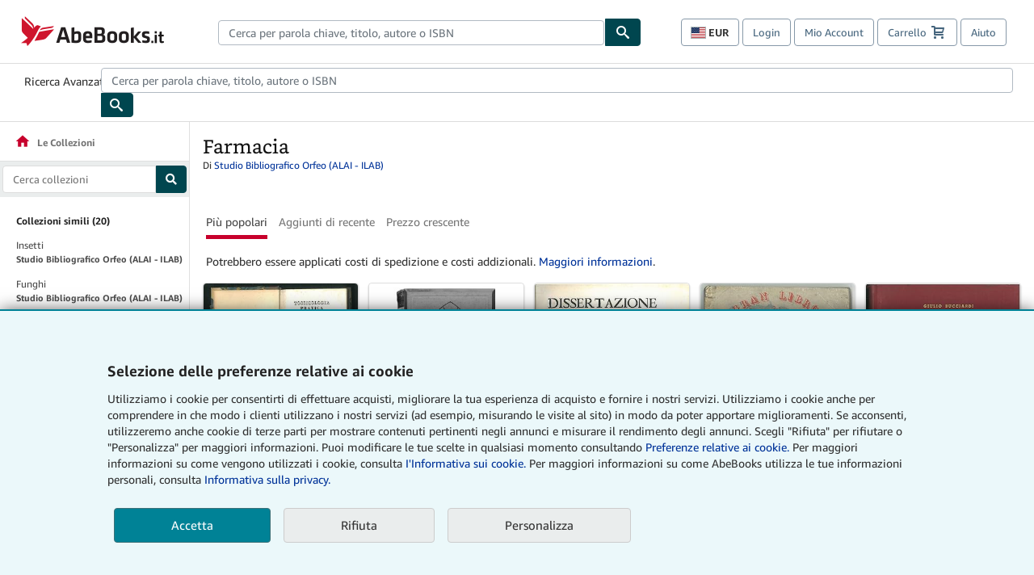

--- FILE ---
content_type: text/html;charset=utf-8
request_url: https://www.abebooks.it/collezioni/sc/farmacia/1mBCurkyDHxibx9crHhJoM?cm_sp=collections-_-p1-_-collections
body_size: 32049
content:


<html lang="it"><head><meta name="dcterms.audience" content="global" /> <meta name="format-detection" content="telephone=no" /> <meta name="google" content="nositelinkssearchbox" /> <meta name="dcterms.rightsHolder" content="1996 - 2026 AbeBooks, Inc." /> <meta name="viewport" content="width=device-width, initial-scale=1" /> <link rel="icon" href="https://www.abebooks.it/favicon.ico" type="image/x-icon"> <script  data-test-id="global-init-data"> window['abebooks'] = window['abebooks'] || {}; window['abeDomain'] = 'https://www.abebooks.it'; window['abeCDN'] = '//assets.prod.abebookscdn.com'; window['abeLang'] = { locale:'it',lang:'it' }; window['basketAction'] = 'd'; window['basketCount'] = ''; window['timerPix'] = { layout:'r', isMobile:'na', template: 'Collections' }; </script> <script  data-test-id="csa-init-data"> var csaData = { 'site': { 'Application': 'PROD:abebooks.it', 'Events.Namespace': 'csa_other', 'ObfuscatedMarketplaceId': 'A2YEH6W60QEGY5', 'Events.SushiEndpoint': 'https://unagi.amazon.com/1/events/com.amazon.csm.csa.prod', 'CacheDetection.RequestID': null, 'CacheDetection.Callback': null, 'LCP.elementDedup': 1, 'lob': '22' }, 'page': { 'pageType': 'Collections', 'subPageType': null, 'pageTypeId':  'COLLECTIONS'  }, 'request': { 'requestId': '', 'sessionId': '' } } </script> <script defer data-test-id="script-react" src="//assets.prod.abebookscdn.com/cdn/it/scripts/vendor/react18.bundle-8d00f21452.js"></script> <script defer data-test-id="script-utils" src="//assets.prod.abebookscdn.com/cdn/it/scripts/combined/global-utils-34978c2d62.js" ></script> <script defer data-test-id="script-analytics" src="//assets.prod.abebookscdn.com/cdn/it/scripts/digitaldata/analytics-c1d3ad1b5d.js" ></script> <script defer data-test-id="script-csa" src="//assets.prod.abebookscdn.com/cdn/it/scripts/combined/csa-d2548adc80.js" ></script> <script defer data-test-id="script-base" src="//assets.prod.abebookscdn.com/cdn/it/scripts/combined/global-base.v2-aeeab05675.js" ></script> <script defer data-test-id="script-toggle" src="//assets.prod.abebookscdn.com/cdn/it/scripts/sitenavtoggle-3061379d91.js" ></script> <script defer data-test-id="script-ie" src="//assets.prod.abebookscdn.com/cdn/it/scripts/vendor/ie-polyfill.bundle-59bcc8a001.js" ></script> <script defer data-test-id="script-search-suggest" src="//assets.prod.abebookscdn.com/cdn/it/scripts/components/searchautosuggest-eba45e873a.js" charset="UTF-8" ></script> <script defer data-test-id="script-eventbus" src="//assets.prod.abebookscdn.com/cdn/it/scripts/components/eventbus-652c0b758f.js" charset="UTF-8" ></script> <script defer data-test-id="script-bootstrap-native" src="//assets.prod.abebookscdn.com/cdn/it/scripts/bootstrap.native-8472ac070b.js" charset="UTF-8" ></script> <script defer data-test-id="script-change-currency-modal" src="//assets.prod.abebookscdn.com/cdn/it/scripts/components/changecurrencymodalv2-c4155a7a98.js" charset="UTF-8" ></script> <script defer data-test-id="script-consent" src="//assets.prod.abebookscdn.com/cdn/it/scripts/components/cookieconsentV2-75777d6009.js" charset="UTF-8" ></script>  <style data-test-id="global-css-inline"> hr{display:block;border:0;border-top:1px solid #ccc;padding:0}abbr,address,article,aside,audio,b,blockquote,body,body div,caption,cite,code,dd,del,details,dfn,dl,dt,em,fieldset,figure,footer,form,h1,h2,h3,h4,h5,h6,header,html,i,iframe,img,ins,kbd,label,legend,li,mark,menu,nav,object,ol,p,pre,q,samp,section,small,span,strong,sub,summary,sup,time,ul,var,video{margin:0;padding:0;border:0;vertical-align:baseline}article,aside,details,figure,footer,header,nav,section,summary{display:block}a{margin:0;padding:0;vertical-align:baseline;background:0 0;text-decoration:none}blockquote,q{quotes:none}blockquote:after,blockquote:before,q{margin-bottom:25px}q:after,q:before{content:""}html.mobile{-webkit-text-size-adjust:100%;-ms-text-size-adjust:100%}embed,img,object{max-width:100%}button,input,select,textarea{margin:0}input[type=number]::-webkit-inner-spin-button,input[type=number]::-webkit-outer-spin-button{-webkit-appearance:none;margin:0}input[type=number]{-moz-appearance:textfield}@font-face{font-family:"Amazon Ember";font-display:swap;font-style:normal;font-weight:400;src:url(//assets.prod.abebookscdn.com/cdn/shared/fonts/ember/AmazonEmber_W_Rg.woff2) format("woff2"),url(//assets.prod.abebookscdn.com/cdn/shared/fonts/ember/AmazonEmber_W_Rg.woff) format("woff")}@font-face{font-family:"Amazon Ember";font-display:swap;font-style:normal;font-weight:700;src:url(//assets.prod.abebookscdn.com/cdn/shared/fonts/ember/AmazonEmber_W_Bd.woff2) format("woff2"),url(//assets.prod.abebookscdn.com/cdn/shared/fonts/ember/AmazonEmber_W_Bd.woff) format("woff")}@font-face{font-family:"Amazon Ember";font-display:swap;font-style:italic;font-weight:400;src:url(//assets.prod.abebookscdn.com/cdn/shared/fonts/ember/AmazonEmber_W_RgIt.woff2) format("woff2"),url(//assets.prod.abebookscdn.com/cdn/shared/fonts/ember/AmazonEmber_W_RgIt.woff) format("woff")}@font-face{font-family:"Bookerly Regular";font-display:swap;font-style:normal;font-weight:400;src:url(//assets.prod.abebookscdn.com/cdn/shared/fonts/ember/BookerlyLCD_W_Rg.woff2) format("woff2"),url(//assets.prod.abebookscdn.com/cdn/shared/fonts/ember/BookerlyLCD_W_Rg.woff) format("woff")}body{background:#efefef;color:#333!important;font-family:"Amazon Ember","Helvetica Neue",Helvetica,Arial,sans-serif;font-size:14px;line-height:1.428;letter-spacing:0;word-spacing:0;margin:0;padding:0;-webkit-text-size-adjust:100%}#a-page,#main-1{background:#fff}input{font-family:inherit}a:visited{color:#74008c}a:link{color:#039}a:hover{color:#039;text-decoration:underline}a:active{color:#c7002c}a.linkLike{cursor:pointer;color:#039}ol,ul{margin-top:0;margin-bottom:10px;padding-left:10px}ol ol,ol ul,ul ol,ul ul{margin-bottom:0}ol{list-style:decimal;margin-left:10px;padding-left:10px}li{margin-bottom:5px}p{line-height:1.45em;margin:0 0 1em}textarea{background:#fff}ol a,ul a{text-decoration:none}img{border:0}.h1,.h2,.h3,.h4,.h5,.h6,h1,h2,h3,h4,h5,h6{font-family:"Amazon Ember","Helvetica Neue",Helvetica,Arial,sans-serif;font-weight:700;line-height:1.25;color:inherit;margin-top:15px;margin-bottom:10px}.h1 .small,.h1 small,.h2 .small,.h2 small,.h3 .small,.h3 small,.h4 .small,.h4 small,.h5 .small,.h5 small,.h6 .small,.h6 small,h1 .small,h1 small,h2 .small,h2 small,h3 .small,h3 small,h4 .small,h4 small,h5 .small,h5 small,h6 .small,h6 small{font-weight:400;line-height:1;color:#697576}h1{color:#111;font-family:"Bookerly Regular","Helvetica Neue",Helvetica,Arial,sans-serif;font-size:20px;line-height:1.25;font-weight:400}h2{color:#222;font-size:18px;line-height:1.25;padding-bottom:4px}h3{color:#333;font-size:14px;margin-bottom:8px;margin-top:5px}h4{color:#333;font-size:14px;margin-bottom:8px;margin-top:8px}h5,h6{margin-bottom:5px;margin-top:5px}.h1 .small,.h1 small,.h2 .small,.h2 small,.h3 .small,.h3 small,h1 .small,h1 small,h2 .small,h2 small,h3 .small,h3 small{font-size:85%}.h4 .small,.h4 small,.h5 .small,.h5 small,.h6 .small,.h6 small,h4 .small,h4 small,h5 .small,h5 small,h6 .small,h6 small{font-size:75%}#logo{background-repeat:no-repeat;display:block;float:left;height:40px;overflow:hidden;white-space:nowrap;width:250px}.locale-com #logo{background-image:url(/cdn/shared/images/common/logos/abebooks-logo-com.png)}.locale-uk #logo{background-image:url(/cdn/shared/images/common/logos/abebooks-logo-uk.png)}.locale-de #logo{background-image:url(/cdn/shared/images/common/logos/abebooks-logo-de.png)}.locale-fr #logo{background-image:url(/cdn/shared/images/common/logos/abebooks-logo-fr.png)}.locale-it #logo{background-image:url(/cdn/shared/images/common/logos/abebooks-logo-it.png)}.locale-es #logo{background-image:url(/cdn/shared/images/common/logos/abebooks-logo-es.png)}.locale-zvab #logo{background-image:url(/cdn/shared/images/common/logos/zvab-logo.png)}@media screen and (max-width:875px){#logo{background-size:auto 28px;height:32px;max-width:320px;width:164px}}.cf:after,.cf:before,.clearfix:after,.clearfix:before{content:"";display:table}.cf:after,.clearfix:after{clear:both}.cf,.clearfix{zoom:1}.hidden{display:none!important;visibility:hidden!important}.invisible{visibility:hidden}.hide{display:none}.show{display:block!important}.pull-right,.right{float:right!important}.left,.pull-left{float:left!important}.block{display:block!important}.inline{display:inline!important}.inline-block{display:inline-block!important}.center-block{display:block;margin-left:auto;margin-right:auto}.clear-all{clear:both}.visible-xs-block{display:none!important}#container,#wrapper{position:relative;margin:0 auto}#container{background:#fff}.lg-centered{max-width:700px;margin:0 auto}.liquid-left,.liquid-right{display:flex;flex-flow:row}.liquid-fluid-col,.liquid-fluid-col-clean,.liquid-fluid-col-min{flex:1}.liquid-left .liquid-static-col{float:left}.liquid-left .liquid-fluid-col{border-left:1px solid #c1c1c1;box-shadow:inset 4px 0 5px -5px #c1c1c1}.liquid-right .liquid-static-col{float:right}.liquid-right .liquid-fluid-col{border-right:1px solid #c1c1c1;box-shadow:inset -4px 0 5px -5px #c1c1c1}.liquid-static-col{word-wrap:break-word}.liquid-fluid-col,.liquid-fluid-col-clean,.liquid-fluid-col-min{width:auto;overflow:hidden}.liquid-fluid-col,.liquid-fluid-col-clean{padding-left:20px;padding-right:20px}@media screen and (max-width:768px){.liquid-left,.liquid-right{display:block}.liquid-static-col{float:none!important;width:inherit!important}.liquid-fluid-col{overflow:visible!important;border:none!important;box-shadow:none!important}}#abe-header{background:none repeat scroll 0 0 #fff;padding:2px 0 0}.top-nav{padding:16px 5px}.top-nav .wrapper{max-width:1240px;margin:0 auto}.abenav-belt{display:flex;align-items:center}.abenav-belt-left{flex:none}.abenav-belt-fill{flex:auto}.abenav-belt-right{flex:none}ul#account-nav,ul#global-nav-links{list-style:none;margin:0;padding:0 10px}ul#account-nav li,ul#global-nav-links li{display:inline-block;margin:0}#account-nav{margin-right:0;text-align:right}#account-nav a,#account-nav button{border:1px solid #8799a9;background:0 0;font-family:inherit;border-radius:4px;color:#47667e;font-size:13px;font-weight:400;margin-right:4px;padding:8px 12px;position:relative;text-decoration:none;cursor:pointer;line-height:normal}#account-nav a:hover,#account-nav button:hover{border-color:#3d464e}#abe_prefs.loading{visibility:hidden}#abe_prefs.loaded #abe_prefs_curr,#abe_prefs.loaded #abe_prefs_shipdest{visibility:visible}#abe_prefs #abe_prefs_curr,#abe_prefs #abe_prefs_shipdest{visibility:hidden;display:inline-block}#abe_prefs #abe_prefs_curr{min-width:3.25ch;text-align:right;font-weight:700;color:#333}#abe_prefs #abe_prefs_shipdest{background-size:cover;background-position:50%;position:relative;display:inline-block;border:1px solid #aab7b8;margin:-1;box-sizing:content-box;width:1.333333em;line-height:1em}#abe_prefs #abe_prefs_shipdest::before{content:"\00A0"}#main{padding:0 10px 25px}.sr-only{position:absolute;width:1px;height:1px;margin:-1px;padding:0;overflow:hidden;clip:rect(0,0,0,0);border:0}#basket{padding-right:10px;position:relative;white-space:nowrap}#basket>.basket-icon{background-image:url(/cdn/shared/images/header/abe-sprite.png);background-position:-5px -223px;padding:1px 10px;margin-left:2px}@media not all,(min-resolution:192dpi){#basket>.basket-icon{background-image:url(/cdn/shared/images/header/basket.png);background-position:center center;background-repeat:no-repeat}}.bs-count{color:#fff;background-color:#c7002c;border-radius:4px;font-size:11px;position:absolute;top:-12px;right:-2px;display:inline-block;min-width:19px;line-height:1;vertical-align:middle;text-align:center;white-space:nowrap;padding:4px;box-shadow:1px 1px 3px rgba(1,1,1,.38);box-sizing:border-box}#main-navigation{border-bottom:1px solid #ddd;border-top:1px solid #ddd}#main-navigation .nav-wrapper{margin:0 auto;max-width:1240px}#global-nav-links{display:flex;justify-content:space-between;padding:0 10px}#global-nav-links a,#global-nav-links li{flex:none;font-size:14px;font-weight:500;color:#333;padding:12px 0 8px 0;text-decoration:none;margin-bottom:3px}#global-nav-links a:hover,#global-nav-links li:hover{color:#333;box-shadow:0 4px 0 #595959;transition:.25s ease-in-out}.mobile-close{border:medium none;cursor:pointer;font-size:12px;font-weight:400!important;padding:10px;text-align:center;text-transform:uppercase}#mobile-menu{display:none;background:0 0;border:none;height:30px;margin:5px 0 0 5px;padding:0 8px 0 5px;clear:left;cursor:pointer;float:left;color:inherit}#mobile-menu .icon-bar{background-color:#333;display:block;width:16px;height:2px;position:relative;top:8px;left:2px}#mobile-menu .icon-bar+.icon-bar{margin-top:2px}#mobile-menu .toggle-text{font-size:14px;padding:7px 8px 7px 22px;position:relative;top:-5px}.wrapper{width:100%;max-width:1240px;margin:0 auto}.abe-content{background-color:#fff;overflow:auto;width:100%;min-width:320px;max-width:1240px;margin:0 auto;-webkit-font-smoothing:antialiased;-moz-osx-font-smoothing:grayscale}#wrapper{background-color:#fff;width:100%;position:relative;margin:0 auto}#pageHeader{margin-bottom:16px}#pageHeader>h1{padding-left:10px!important}@media screen and (max-width:875px){.abenav-slideout{height:0;overflow:hidden}.abenav-slideout.toggled-on{border-bottom:1px solid #ddd;position:relative;z-index:999;height:auto}.top-nav{padding:10px 5px}#global-nav-links{flex-direction:column}.mobile-close{cursor:pointer}#abe-header .hidden-xs{display:none!important}#abe-header .visible-xs-block{display:block!important}#nav-mobile-search{display:inline!important}#abe-header{padding-top:0}#global-nav-links>a,#global-nav-links>li{padding:8px}#abe_prefs{font-size:12px!important;margin-right:3px;padding:6px!important;float:left;width:auto;border:none!important}#account-nav{font-size:12px;height:35px;display:block;padding:0;position:absolute;right:0;top:0;margin:16px 8px 0 0}#account-nav a{font-size:12px!important;margin-right:3px;padding:4px 8px!important;float:left;width:auto}#account-nav #basket{padding-right:2px;padding-left:4px!important}#account-nav #basket .deftext{display:none;padding-left:1px}#main-navigation{background-color:#fafafa;padding-right:6px}#main-navigation .nav-wrapper{background-color:#fafafa;margin-top:4px}#main-navigation a:hover{background-color:#eaeded;text-decoration:none;box-shadow:none}.to-top{background:rgba(0,0,0,0) url(/cdn/shared/images/header/to-top-arrow.png) no-repeat scroll center top;color:#333;display:block;font-size:10px;padding:17px 0 10px;text-align:center;text-transform:uppercase}.nav-bar{clear:both}#mobile-menu{display:block}ul#account-nav{margin:16px 8px 0 0}}@media (max-width:767px){.mobile #abe-header .hidden-xs{display:none!important}}@media (width > 875px){.locale-com #account-nav,.locale-uk #account-nav{min-width:350px}.locale-com #account-nav.--shopping-prefs,.locale-uk #account-nav.--shopping-prefs{min-width:430px}.locale-de #account-nav,.locale-zvab #account-nav{min-width:375px}.locale-de #account-nav.--shopping-prefs,.locale-zvab #account-nav.--shopping-prefs{min-width:455px}.locale-es #account-nav{min-width:379px}.locale-es #account-nav.--shopping-prefs{min-width:459px}.locale-it #account-nav{min-width:359px}.locale-it #account-nav.--shopping-prefs{min-width:439px}.locale-fr #account-nav{min-width:415px}.locale-fr #account-nav.--shopping-prefs{min-width:495px}}#header-searchbox-form{margin:0}.gnav-searchbox{padding:5px 40px 5px 0}.gnav-searchbox .gnav-searchbox-right{align-items:center;display:flex;float:right;width:auto}.gnav-searchbox .gnav-searchbox-left{align-items:center;display:flex;position:relative}.gnav-searchbox .gnav-searchbox-label{font-weight:400;margin-bottom:0}.gnav-searchbox .gnav-searchbox-field{flex:1;position:relative}.gnav-searchbox .gnav-searchbox-button{background:url(/cdn/shared/images/header/search.png) no-repeat center #00464f;border:1px solid #00464f;border-top-right-radius:4px;border-bottom-right-radius:4px;color:#fff;cursor:pointer;font-size:14px;height:34px;vertical-align:middle;width:44px}.gnav-searchbox .gnav-searchbox-button span{display:none}.gnav-searchbox .gnav-searchbox-options{border:1px solid #999;border-radius:4px;font-size:13px;height:34px;margin-right:3px}.gnav-searchbox .gnav-searchbox-input{border:1px solid #999;border-radius:4px 0 0 4px;box-sizing:border-box;height:34px;font-size:13px;font-family:inherit;padding:6px 35px 6px 12px;width:100%}.gnav-searchbox .gnav-searchbox-input[type=search]::-ms-clear{display:none}.gnav-searchbox .gnav-searchbox-input[type=search]::-webkit-search-cancel-button,.gnav-searchbox .gnav-searchbox-input[type=search]::-webkit-search-decoration,.gnav-searchbox .gnav-searchbox-input[type=search]::-webkit-search-results-button,.gnav-searchbox .gnav-searchbox-input[type=search]::-webkit-search-results-decoration{display:none}.gnav-searchbox .gnav-searchbox-advanced{font-weight:400;margin-left:10px;text-decoration:none}.gnav-searchbox-container-m{float:right;width:calc(100% - 100px)}.gnav-searchbox-m{padding:5px;display:flex;position:relative}.gnav-searchbox-m .gnav-searchbox-left-m{flex:1 0}.gnav-searchbox-m .gnav-searchbox-right-m{flex:0 0}.gnav-searchbox-m .gnav-searchbox-input-m{border:1px solid #999;border-radius:4px 0 0 4px;box-sizing:border-box;height:30px;font-size:13px;padding:6px 19px 6px 8px;width:100%}.gnav-searchbox-m .gnav-searchbox-input-m[type=search]::-ms-clear{display:none}.gnav-searchbox-m .gnav-searchbox-input-m[type=search]::-webkit-search-cancel-button,.gnav-searchbox-m .gnav-searchbox-input-m[type=search]::-webkit-search-decoration,.gnav-searchbox-m .gnav-searchbox-input-m[type=search]::-webkit-search-results-button,.gnav-searchbox-m .gnav-searchbox-input-m[type=search]::-webkit-search-results-decoration{display:none}.gnav-searchbox-m .gnav-searchbox-button-m{background:url(/cdn/shared/images/header/search.png) no-repeat 10px 6px #00464f;border:1px solid #00464f;border-top-right-radius:4px;border-bottom-right-radius:4px;font-size:13px;color:#fff;cursor:pointer;height:30px;vertical-align:middle;width:40px}.gnav-searchbox-m .gnav-searchbox-button-m span{display:none}.far{font-weight:900;-moz-osx-font-smoothing:grayscale;-webkit-font-smoothing:antialiased;display:inline-block;font-style:normal;font-variant:normal;text-rendering:auto;line-height:1}.fa-times:before{content:"\2715"}@media (width <= 875px){#header-searchbox-form{display:none}}@media (width > 875px){.gnav-searchbox-container-m{display:none}}.nst-component .nst-content{box-sizing:border-box;overflow:hidden;-webkit-transition:max-height ease-out .2s;transition:max-height ease-out .2s;padding-top:0;padding-bottom:0}.nst-component .nst-content>.s-toggle{-webkit-transition:-webkit-transform .2s;transition:-webkit-transform .2s;transition:transform .2s;transition:transform .2s,-webkit-transform .2s}.nst-component.nst-is-expanding .nst-content{-webkit-transform:translateY(-10px);transform:translateY(-10px)}.nst-component.nst-is-expanding .nst-content>.s-toggle{-webkit-transform:translateY(10px);transform:translateY(10px)}.nst-component.nst-is-expanded .nst-content>.s-toggle{-webkit-transition:none;transition:none}.nst-component.nst-is-collapsing .nst-content>.s-toggle{-webkit-transform:translateY(-10px);transform:translateY(-10px)}.nst-component.nst-is-collapsed .nst-content{display:none}.nst-fix-safari-bug{-webkit-transition:none!important;transition:none!important}#breadcrumbs{margin:12px 0 16px}#breadcrumb-trail>a,.breadcrumb{white-space:nowrap;overflow:hidden;text-overflow:ellipsis;vertical-align:middle;display:inline-block;font-size:.875rem}.breadcrumb+.breadcrumb:before{content:"";background-image:url("data:image/svg+xml,%3csvg width='6' height='10' xmlns='http://www.w3.org/2000/svg'%3e%3cpath d='M1 9l4-4-4-4' stroke='%23B1BAC3' stroke-width='2' fill='none' fill-rule='evenodd' stroke-linecap='round' stroke-linejoin='round'/%3e%3c/svg%3e");background-position:center center;background-repeat:no-repeat;width:24px;height:10px;display:inline-block}.breadcrumb-long{max-width:500px}@media screen and (max-width:1100px){.breadcrumb-long{max-width:400px}}@media screen and (max-width:980px){.breadcrumb-long{max-width:250px}}@media screen and (max-width:920px){.breadcrumb-long{max-width:225px}}@media screen and (max-width:880px){.breadcrumb-long{max-width:200px}}@media screen and (max-width:845px){.breadcrumb-long{max-width:175px}}@media screen and (max-width:810px){.breadcrumb-long{max-width:155px}}@media screen and (max-width:767px){.breadcrumb-long{max-width:290px}}@media screen and (max-width:650px){.breadcrumb-long{max-width:185px}}@media screen and (max-width:495px){.breadcrumb-long{max-width:90px}}.breadcrumb-short{max-width:145px}@media screen and (max-width:810px){.breadcrumb-short{max-width:135px}}@media screen and (max-width:767px){.breadcrumb-short{max-width:145px}}@media screen and (max-width:650px){.breadcrumb-short{max-width:95px}}@media screen and (max-width:495px){.breadcrumb-short{max-width:48px}}iframe.breadcrumbs{height:57px}.skip-link{position:absolute;z-index:-1000;border:5px solid #fff}.skip-link:active,.skip-link:focus{background-color:#fff;margin-top:10px;margin-left:10px;z-index:1000;text-decoration:underline}.abe-auto-suggest-container{position:relative;width:100%}.abe-auto-suggest-container .react-autosuggest__container{position:relative}.abe-auto-suggest-container .react-autosuggest__input{display:block;width:100%;height:34px;padding:6px 28px 6px 12px;font-size:14px;line-height:1.42857;color:#555;background-color:#fff;background-image:none;border:1px solid #ccc;border-radius:4px;-webkit-box-shadow:inset 0 1px 1px rgba(0,0,0,.075);box-shadow:inset 0 1px 1px rgba(0,0,0,.075);-webkit-transition:border-color ease-in-out .15s,box-shadow ease-in-out .15s;-o-transition:border-color ease-in-out .15s,box-shadow ease-in-out .15s;transition:border-color ease-in-out .15s,box-shadow ease-in-out .15s}.abe-auto-suggest-container .react-autosuggest__input:focus{outline:2px solid #0085b3}.abe-auto-suggest-container .react-autosuggest__input::-moz-placeholder{color:#999;opacity:1}.abe-auto-suggest-container .react-autosuggest__input:-ms-input-placeholder{color:#999}.abe-auto-suggest-container .react-autosuggest__input::-webkit-input-placeholder{color:#999}.abe-auto-suggest-container .react-autosuggest__input::-ms-clear{display:none}.abe-auto-suggest-container .react-autosuggest__input::-webkit-search-cancel-button{display:none}.abe-auto-suggest-container .react-autosuggest__input--open{border-bottom-left-radius:0;border-bottom-right-radius:0}.abe-auto-suggest-container .react-autosuggest__input[disabled]{background-color:#eee}.abe-auto-suggest-container .react-autosuggest__suggestions-container{display:none}.abe-auto-suggest-container .react-autosuggest__suggestions-container--open{display:block;position:absolute;width:100%;border:1px solid #ccc;background-color:#fff;border-bottom-left-radius:4px;border-bottom-right-radius:4px;max-height:400px;overflow-y:auto;z-index:10000}.abe-auto-suggest-container .react-autosuggest__suggestions-list{margin:0;padding:0;list-style-type:none}.abe-auto-suggest-container .react-autosuggest__suggestion{cursor:pointer;font-size:15px;margin-bottom:0;padding:5px 0 10px 10px}.abe-auto-suggest-container .react-autosuggest__suggestion--highlighted{background-color:#eaeded}.abe-auto-suggest-container .react-autosuggest__clear{color:#555;cursor:pointer;font-size:15px;border:0;background:0 0;padding:8px;position:absolute}@media screen and (width > 875px){.abe-auto-suggest-container .react-autosuggest__clear{right:5px;top:0}}@media screen and (width <= 875px){.abe-auto-suggest-container .react-autosuggest__clear{right:0;top:-1px}}.close{float:right;font-size:21px;font-weight:700;line-height:1;color:#000;text-shadow:0 1px 0 #fff;opacity:.2}.close:focus,.close:hover{color:#000;text-decoration:none;cursor:pointer;opacity:.5}button.close{padding:0;cursor:pointer;background:0 0;border:0;-webkit-appearance:none}body.modal-open{overflow:hidden}.modal-backdrop{position:fixed;top:0;right:0;bottom:0;left:0;z-index:1040;background-color:#000;opacity:.5}.change-shopping-preferences-modal{display:none;overflow:auto;overflow-y:scroll;position:fixed;top:0;right:0;bottom:0;left:0;z-index:1050;-webkit-overflow-scrolling:touch;outline:0;padding:10px}.change-shopping-preferences-modal.show{display:block}.change-shopping-preferences-modal .modal-dialog{position:relative;width:auto;margin:10px;max-width:600px}.change-shopping-preferences-modal .modal-content{background-color:#fff;border-radius:6px;-webkit-box-shadow:0 3px 9px rgba(0,0,0,.5);box-shadow:0 3px 9px rgba(0,0,0,.5);background-clip:padding-box;outline:0;top:100px;position:static;display:flex;flex-direction:column;max-height:calc(100vh - 60px)}@media (max-width:767px){.change-shopping-preferences-modal .modal-content{border:none;border-radius:2px}}.change-shopping-preferences-modal .modal-header{padding:15px;border-bottom:1px solid #e5e5e5;min-height:16.428571429px;flex:0 0 auto}.change-shopping-preferences-modal .modal-header .close{margin-top:-2px}.change-shopping-preferences-modal .modal-title{margin:0;line-height:1.428571429}.change-shopping-preferences-modal .modal-body{position:relative;padding:15px;flex:1;overflow:auto}@media (min-width:768px){.change-shopping-preferences-modal .modal-dialog{width:600px;margin:30px auto}.change-shopping-preferences-modal .modal-content{-webkit-box-shadow:0 5px 15px rgba(0,0,0,.5);box-shadow:0 5px 15px rgba(0,0,0,.5)}}.change-shopping-preferences-modal .description{color:#333;font-size:1em;margin-bottom:8px}.change-shopping-preferences-modal .currency-help-link{color:#039}.change-shopping-preferences-modal .form-group{visibility:hidden;padding-inline:8px;display:flex;flex-flow:column nowrap;gap:8px}.change-shopping-preferences-modal .form-group label{font-weight:400}.change-shopping-preferences-modal .form-group .--hidden{display:none}.change-shopping-preferences-modal .selector-container .currency-selector,.change-shopping-preferences-modal .selector-container .shipping-destination-selector{cursor:pointer}.change-shopping-preferences-modal .non-supported-currency-warning{background-color:#efefef;display:inline-flex;align-items:start;padding:16px;border:1px solid #b1bac3;border-radius:4px;margin-bottom:16px}.change-shopping-preferences-modal .non-supported-currency-warning .currency-message-icon{width:24px;height:24px;margin-right:16px;flex:0 0 auto}.change-shopping-preferences-modal .non-supported-currency-warning .currency-warning-text{margin:0}.change-shopping-preferences-modal .disclaimer{font-size:.875em;display:inline-flex;gap:8px;align-items:start;margin-bottom:8px}.change-shopping-preferences-modal .disclaimer .disclaimer-text{margin:0}.change-shopping-preferences-modal .disclaimer .disclaimer-icon{display:none;background-repeat:no-repeat;width:16px;height:16px;margin-top:2px;flex:0 0 auto}.change-shopping-preferences-modal .modal-body-overlay{visibility:visible;position:absolute;inset:16px 8px;background:#f1f1f1;border-radius:4px;display:flex;flex-flow:column nowrap;justify-content:center;align-items:center}.change-shopping-preferences-modal .modal-body-overlay .modal-loading-status{display:flex;flex-flow:row nowrap;align-items:center;gap:8px}@media (min-width:480px){.change-shopping-preferences-modal .disclaimer,.change-shopping-preferences-modal .selector-container{margin-inline-end:32px}}@media (min-width:480px){.change-shopping-preferences-modal .selector-container{max-width:380px}}.change-shopping-preferences-modal #shopping-preferences-error-alert{display:none;margin:0 0 16px 0}.change-shopping-preferences-modal #shopping-preferences-overlay-saved-message,.change-shopping-preferences-modal #shopping-preferences-overlay-saving-message{display:none;margin:0}.change-shopping-preferences-modal #shopping-preferences-overlay-initializing-message{display:block;margin:0}.change-shopping-preferences-modal #shopping-preferences-overlay-loading-icon,.change-shopping-preferences-modal #shopping-preferences-overlay-saved-icon{width:24px}.change-shopping-preferences-modal #shopping-preferences-overlay-saved-icon{display:none}.change-shopping-preferences-modal .modal-btn{font-family:"Amazon Ember","Helvetica Neue",Helvetica,Arial,sans-serif;font-size:1rem;font-weight:400;line-height:1.5rem;text-align:inherit;appearance:none;margin-block:0;margin-inline:0;cursor:pointer;display:inline-flex;flex-direction:row;align-items:center;justify-content:center;box-sizing:border-box;outline:0;height:40px;padding:0 16px;transition:color .1s ease 0s,background-color .1s ease 0s,border-color .1s ease 0s;border-radius:22px;white-space:nowrap;position:relative;z-index:0}.change-shopping-preferences-modal .modal-btn:focus{outline-offset:2px;outline:2px solid #008296}.change-shopping-preferences-modal .modal-btn{font-size:1em;border-radius:4px;width:120px;height:36px}.change-shopping-preferences-modal .cancel-btn{border:1px solid #c9d4d7}.change-shopping-preferences-modal .cancel-btn:active,.change-shopping-preferences-modal .cancel-btn:hover{background-color:#b1bac3}.change-shopping-preferences-modal .save-btn{margin-left:8px;color:#fff;background-color:#008296;border:0}.change-shopping-preferences-modal .save-btn:active,.change-shopping-preferences-modal .save-btn:hover{background-color:#004f6c}.change-shopping-preferences-modal .modal-footer{padding:15px;text-align:right;border-top:1px solid #e5e5e5;flex:0 0 auto}.change-shopping-preferences-modal .modal-footer:after,.change-shopping-preferences-modal .modal-footer:before{content:" ";display:table}.change-shopping-preferences-modal .modal-footer:after{clear:both}.change-shopping-preferences-modal .modal-footer .btn+.btn{margin-bottom:0;margin-left:5px}.change-shopping-preferences-modal .modal-footer .btn-group .btn+.btn{margin-left:-1px}.change-shopping-preferences-modal .modal-footer .btn-block+.btn-block{margin-left:0}.change-shopping-preferences-modal.--error .modal-body-overlay,.change-shopping-preferences-modal.--initialized .modal-body-overlay{visibility:hidden}.change-shopping-preferences-modal.--error .form-group,.change-shopping-preferences-modal.--initialized .form-group{visibility:visible}.change-shopping-preferences-modal.--saved .modal-body-overlay,.change-shopping-preferences-modal.--saving .modal-body-overlay{visibility:visible}.change-shopping-preferences-modal.--saved .form-group,.change-shopping-preferences-modal.--saving .form-group{visibility:hidden}.change-shopping-preferences-modal.--saved #shopping-preferences-overlay-loading-icon,.change-shopping-preferences-modal.--saving #shopping-preferences-overlay-loading-icon{display:none}.change-shopping-preferences-modal.--error #shopping-preferences-overlay-initializing-message,.change-shopping-preferences-modal.--initialized #shopping-preferences-overlay-initializing-message,.change-shopping-preferences-modal.--saved #shopping-preferences-overlay-initializing-message,.change-shopping-preferences-modal.--saving #shopping-preferences-overlay-initializing-message{display:none}.change-shopping-preferences-modal.--error #shopping-preferences-error-alert{display:block}.change-shopping-preferences-modal.--saving #shopping-preferences-overlay-loading-icon,.change-shopping-preferences-modal.--saving #shopping-preferences-overlay-saving-message{display:block}.change-shopping-preferences-modal.--saving .modal-footer button,.change-shopping-preferences-modal.--saving .modal-header button{pointer-events:none}.change-shopping-preferences-modal.--saving .modal-footer button{opacity:.5}.change-shopping-preferences-modal.--saved #shopping-preferences-overlay-saved-icon,.change-shopping-preferences-modal.--saved #shopping-preferences-overlay-saved-message{display:block}.change-shopping-preferences-modal.--saved .modal-footer .save-btn{pointer-events:none;opacity:.5}.shopping-preferences-modal-trigger{padding:0;cursor:pointer;border-top:0;border-left:0;border-right:0}.shopping-preferences-modal-trigger.mrdn-link-tertiary{border-color:unset}#shopping-preferences-non-supported-currency-optgroup.--disabled{display:none}#shopping-preferences-non-supported-currency-optgroup.--disabled option{display:none}.form-control{display:block;width:100%;padding:6px 12px;font-size:14px;line-height:1.428571429;color:rgb(85.425,85.425,85.425);background-color:#fff;background-image:none;border:1px solid #ccc;border-radius:4px;transition:border-color ease-in-out .15s,box-shadow ease-in-out .15s;height:34px}.form-control:focus{outline:2px solid #0085b3}.form-control{-webkit-box-shadow:inset 0 1px 1px rgba(0,0,0,.075);box-shadow:inset 0 1px 1px rgba(0,0,0,.075)}.form-control::-moz-placeholder{color:#999;opacity:1}.form-control:-ms-input-placeholder{color:#999}.form-control::-webkit-input-placeholder{color:#999}.form-control[disabled],.form-control[readonly],fieldset[disabled] .form-control{cursor:not-allowed;background-color:rgb(238.425,238.425,238.425);opacity:1}.deprecation{background-color:#ffb952;font-size:16px;padding:16px 0}.deprecation>.wrapper{padding-left:62px;background:url(/cdn/shared/images/Shared/css/ie11.svg) top left no-repeat}.deprecation>.wrapper>p{margin:0}.deprecation>.wrapper>p>span{display:block}@media screen and (max-width:875px){.deprecation{padding:12px 10px;font-size:14px}.deprecation>.wrapper{background-size:37px 40px;padding-left:50px}.deprecation>.wrapper>p>span{display:inline}}#notifications{position:fixed;width:320px;bottom:10px;right:10px;z-index:9999999}.msg-body,.msg-title{padding-left:42px;position:relative}.msg-title{font-weight:500;position:relative}.msg-title>p{overflow:hidden;text-overflow:ellipsis;white-space:nowrap;max-width:230px;margin:0;padding-top:10px;padding-bottom:10px}.msg-title+.msg-body-leg>div,.msg-title+.msg-body>div{margin-top:-10px}.msg-body,.msg-body-leg{overflow:hidden;padding-right:10px}.msg-body-leg>div.closed{display:none;visibility:hidden}.msg-body-leg>div.opened{display:block;visibility:visible}.msg-body>div{padding-top:10px;-webkit-transition:-webkit-transform .3s ease;-moz-transition:-moz-transform .3s ease;-ms-transition:-ms-transform .3s ease;transition:transform .3s ease;will-change:transform}.msg-body>div.opened{-webkit-transform:translate(0,0);-moz-transform:translate(0,0);-ms-transform:translate(0,0);transform:translate(0,0)}.msg-body>div.closed{position:absolute;-webkit-transform:translate(0,-100%);-moz-transform:translate(0,-100%);-ms-transform:translate(0,-100%);transform:translate(0,-100%)}.msg-body>p{margin-bottom:5px}.msg-body>p:first-child{padding-top:10px}.msg-more{font-weight:400;font-size:12px;position:absolute;right:10px;top:50%;transform:translateY(-50%);-webkit-transform:translateY(-50%);cursor:pointer}.msg-more:hover{text-decoration:none}.not-container{position:relative;font-size:13px;margin-bottom:5px;background-repeat:no-repeat;background-size:22px 22px;background-position:10px 10px;-webkit-box-shadow:0 0 10px 1px rgba(0,0,0,.2);-moz-box-shadow:0 0 10px 1px rgba(0,0,0,.2);box-shadow:0 0 10px 1px rgba(0,0,0,.2)}.not-container>p{margin:0}.level-warn{background-image:url(/cdn/shared/images/common/icons/icon_warning.png);border:1px solid #d32236;background-color:#fce8f3}.level-info{background-image:url(/cdn/shared/images/common/icons/icon_info.png);border:1px solid #388aab;background-color:#f7fcfc}#abe-gdpr{background:#f5f9fa}#abe-gdpr>div{font-size:13px;line-height:1.25;margin:0 auto;min-width:320px;max-width:1240px;text-align:left;padding:13px 40px 13px 10px;position:relative}.gdpr-close{cursor:pointer;position:absolute;line-height:1;right:10px;top:50%;transform:translateY(-50%);-webkit-transform:translateY(-50%)}#mobileBanner{left:0;position:absolute;top:-40px;font-size:20px;padding:0 10px 10px;width:98%}#mobileBanner .close{font-size:1.25em}.m-portrait{top:-65px!important;font-size:35px!important}.m-portrait .r-toggle:before{width:45px!important;height:45px!important;margin-top:5px!important}.m-portrait #mv-off:before{background-position:0 -45px}.viewport-p{margin-top:75px!important}.m-landscape{top:-50px!important;font-size:25px!important;padding:0 10px!important}.m-landscape .r-toggle:before{width:35px!important;height:35px!important}.m-landscape #mv-off:before{background-position:0 -35px}.viewport-l{margin-top:65px!important}.viewport{margin-top:55px!important}.r-toggle{display:inline-block;font-weight:700;text-decoration:none}#mv-on{color:#039!important;text-decoration:underline}#mv-none{display:none;font-size:.8em;padding-top:5px}#mobileBanner-link{font-family:Arial;font-size:1.3em;font-weight:700;text-decoration:none}.mobileBanner-message{font-family:Arial;font-size:1.3em}#mobileBanner-message-box{margin-top:3px}.mobile-nav-bg{background-color:#40505e;background:linear-gradient(to bottom,#586571,#40505e);border-bottom-color:#33373a;border-top-color:#33373a}.new-here{background:#c9d4d7;width:100%;position:absolute;padding:10px;top:0;left:0}.hero-notification{border:1px solid #b9dde1;background-color:#fafafa;position:relative}.hero-notification::before{content:" ";background-image:url(/cdn/shared/images/common/icons/icon_info.png);background-size:36px 36px;height:36px;width:36px;position:absolute;top:20px;left:20px}.hero-notification>.body{padding:20px 20px 20px 70px}footer{background-color:#f5f9fa;line-height:1.428}#footer-container{font-size:12px}#footer-container{position:relative;margin:0 auto 0 auto;max-width:1240px}#footer-container h4{font-size:14px;line-height:1.428;margin:5px 0 8px;padding:0;text-shadow:none}.footer-col{float:left;margin-right:2.5%;padding-top:5px;width:16%}#footer-abebooks-subs>ul,#footer-companies>ul,.footer-col>ul{margin:0;list-style:none;padding:0}#footer-abebooks-subs>ul>li,#footer-companies>ul>li,.footer-col>ul>li{margin:0 0 5px;list-style:none}#footer-companies-list li{display:inline-block;padding-left:5px;padding-right:5px}#footer-legal{margin:auto;max-width:880px;text-align:center;color:#555;line-height:140%;font-size:12px;padding-bottom:16px}#site-links{margin-bottom:40px;padding-left:90px}#site-links a{color:#47667e;display:block;font-size:12px;padding:5px 0}#footer-companies{margin-top:35px;text-align:center}#footer-companies a{color:#47667e;padding:0 12px}#footer-abebooks-subs{margin:10px 0 30px 0;text-align:center}#footer-abebooks-subs a{color:#47667e}#footer-abebooks-subs span{color:#555!important;font-size:12px}@media screen and (max-width:1125px){#footer-container{width:inherit}}#mobile-footer-companies{display:none}.footer-site-toggle{display:none}.desc-block{color:#8c8c8c!important;display:block;font-size:11px;padding-left:0}#footer-abebooks-subs,#footer-companies{display:block}a.to-top{color:#333;display:block;font-size:14px;padding:30px 0 10px;text-align:center;background:transparent no-repeat scroll center top url(/cdn/shared/images/header/to-top-arrow.png);background-position:50% 15px;margin:0 0 15px}@media screen and (max-width:875px){.to-top{font-size:12px}.footer-site-toggle{display:block;margin-bottom:10px;margin-top:5px;text-align:center}.footer-logo{display:none}.search-entry{clear:left}#mobile-footer{display:block!important;width:100%!important}#site-links{border:1px solid #ddd;border-radius:4px;margin-bottom:10px!important;padding-left:0!important}#site-links div{float:none;width:100%}#site-links h4{background:url(/cdn/shared/images/header/footer-toggle-down.png) right 10px top -1px no-repeat scroll transparent;border-bottom:1px solid #ddd;color:#039;font-size:12px!important;font-weight:700;margin-bottom:0!important;padding:0 5px 10px 15px!important;position:relative}#site-links h4.active{background:url(/cdn/shared/images/header/footer-toggle-up.png) right 10px top -1px no-repeat scroll transparent;border-bottom:1px solid #ddd!important;display:block}#site-links h4.last{border-bottom:none}#site-links a{border-bottom:1px solid #ddd;color:#039!important;padding:10px 15px}#site-links ul{margin-bottom:0!important}#site-links li{background:#fff;margin-bottom:0!important}#site-links ul:after,#site-links ul:before{content:"";display:table}#site-links ul:after{clear:both}#site-links ul{zoom:1}.footer-col{border-top:none}#mobile-footer-companies{display:block}#footer-about-header,#footer-help-header,#footer-sell-header,#footer-shop-header,#footer-social-header,#mobile-footer-companies-header{cursor:pointer}#footer-container{padding:0 10px 20px 10px}#footer-abebooks-subs,#footer-companies{display:none}}@media screen and (max-width:475px){#site-links li{float:none;width:auto}}*,:after,:before{-webkit-box-sizing:border-box;-moz-box-sizing:border-box;box-sizing:border-box}.btn-default{color:#333!important}.text-center{text-align:center}.price{color:#c7002c;font-weight:700} </style> <script>window["atfpayload"]="//assets.prod.abebookscdn.com/cdn/it/docs/CSS/global/base-0c37c024b2.css"</script>  <link rel="stylesheet" data-test-id="css-abe-min" href="//assets.prod.abebookscdn.com/cdn/it/docs/CSS/legacy/abe-b6b6f3df99.css" /> <script defer data-test-id="script-rum" src="//assets.prod.abebookscdn.com/cdn/it/scripts/cwrumclient-99c64d2949.js"></script> <script  data-test-id="rum-script-config"> window.abebooks.awsRumConfig = { guestRoleArn: 'arn:aws:iam::767397890288:role/rum-app-monitor-unauthenticated-role', identityPoolId: 'us-east-1:f13a4d50-4dfe-4d56-aef3-a044e663246b', appMonitorId: '038aa096-f118-43f7-bccd-77eff48e9052', appVersion: 'PROD:abebooks.it', sessionSampleRate: 0.1, endpoint: 'https://dataplane.rum.us-east-1.amazonaws.com', region: 'us-east-1', pageId: 'Collections', pageTags: [ 'COLLECTIONS' ] }; </script> <script defer data-test-id="script-shoppingpreferenceswidget" src="//assets.prod.abebookscdn.com/cdn/it/scripts/langs/shoppingpreferenceswidget-it-01c357c564.js" charset="UTF-8"></script><title>Compra nella Collezione Farmacia: Arte e Articoli da Collezione | AbeBooks: Studio Bibliograf...</title><meta charset="UTF-8"/><meta name="description" content="Cerca e compra tra una vasta selezione di Farmacia: Arte e Articoli da Collezione su AbeBooks.it."/><script defer src="https://assets.prod.abebookscdn.com/cdn/com/scripts/jquery/jquery-3.6.0.min.js"></script><script defer src="https://assets.prod.abebookscdn.com/cdn/com/scripts/lib/masonry/masonry.min.js"></script><script defer src="https://assets.prod.abebookscdn.com/cdn/com/scripts/lib/masonry/imagesloaded.min.js"></script><script defer src="https://assets.prod.abebookscdn.com/cdn/com/scripts/vendor/mustache/mustache.min.js?v19.11"></script><script defer src="https://assets.prod.abebookscdn.com/cdn/com/scripts/vendor/photoswipe/photoswipe.js"></script><script defer src="https://assets.prod.abebookscdn.com/cdn/com/scripts/vendor/photoswipe/photoswipe-ui-default.js"></script><script defer src="https://assets.prod.abebookscdn.com/cdn/com/scripts/combined/collections.js"></script><link rel="stylesheet" href="https://assets.prod.abebookscdn.com/cdn/com/docs/CSS/collections/collection.page.css"/><link rel="stylesheet" href="https://assets.prod.abebookscdn.com/cdn/com/docs/CSS/vendor/photoswipe/photoswipe.css"/><link rel="canonical" href="https://www.abebooks.it/collezioni/sc/farmacia/1mBCurkyDHxibx9crHhJoM"/><link rel="alternate" href="https://www.abebooks.com/collections/sc/farmacia/1mBCurkyDHxibx9crHhJoM" hreflang="en"/><link rel="alternate" href="https://www.abebooks.co.uk/collections/sc/farmacia/1mBCurkyDHxibx9crHhJoM" hreflang="en-GB"/><link rel="alternate" href="https://www.iberlibro.com/colecciones/sc/farmacia/1mBCurkyDHxibx9crHhJoM" hreflang="es-ES"/><link rel="alternate" href="https://www.abebooks.de/sammlungen/sc/farmacia/1mBCurkyDHxibx9crHhJoM" hreflang="de-DE"/><link rel="alternate" href="https://www.abebooks.fr/collections/sc/farmacia/1mBCurkyDHxibx9crHhJoM" hreflang="fr-FR"/><link rel="alternate" href="https://www.abebooks.it/collezioni/sc/farmacia/1mBCurkyDHxibx9crHhJoM" hreflang="it-IT"/></head><body><div id="wrapper"> <header id="abe-top" data-test-id="header" role="banner" class="locale-it"> <div id="abe-gdpr-banner"></div>  <a id="skip-main-nav-link" class="skip-link" href="#content-main" >Al contenuto principale</a> <div id="abe-header"> <div class="top-nav"> <div class="wrapper cf abenav-belt"> <div class="abenav-belt-left"> <a id="logo" href="/"> <span class="sr-only">AbeBooks.it</span> </a> </div> <div class="abenav-belt-fill"> <form id="header-searchbox-form" method="post" action="/servlet/SearchResults" name="quickSearch_B" role="search" accept-charset="ISO-8859-1"> <input type="hidden" value="t" name="sts" /> <input type="hidden" value="on" name="searchprefs" /> <input name="ds" value="20" type="hidden" /> <fieldset class="gnav-searchbox"> <div class="gnav-searchbox-left"> <div class="gnav-searchbox-field"> <input class="gnav-searchbox-input" id="header-searchbox-input" type="text" maxlength="100" name="kn" aria-label="Cerca su AbeBooks" spellcheck="false" /> <div class="search-auto-suggest-mount" data-id="header-searchbox-input" data-name="kn" data-replace-id="header-searchbox-input" data-class-name="gnav-searchbox-input" data-auto-submit="true" data-placeholder="Cerca per parola chiave, titolo, autore o ISBN"></div> </div> <div class="gnav-searchbox-right"> <button class="gnav-searchbox-button" id="header-searchbox-button" type="submit" aria-label="Cerca"><span>Cerca</span></button> </div> </div> </fieldset> </form> </div> <div class="abenav-belt-right"> <ul id="account-nav" class="cf --shopping-prefs" ><li> <button id="abe_prefs" class="loading"> <span id="abe_prefs_shipdest" aria-hidden="true"></span> <span id="abe_prefs_curr" aria-hidden="true"></span> <span id="abe_prefs_description" class="sr-only">Preferenze di acquisto sul sito.</span> </button> </li><li><a id="sign-on" href="/servlet/LoginDirector">Login</a></li><li><a id="my-account" class="hidden-xs" href="/servlet/MembersMenuPL">Mio Account</a></li><li><a id="basket" href="/servlet/ShopBasketPL"><span class="deftext">Carrello</span><span class="basket-icon">&nbsp;</span><span id="bskc" class="hide"></span></a></li><li><a id="help" class="hidden-xs" href="https://supporto.abebooks.it/s/?language=it">Aiuto</a></li></ul> </div> </div> </div> <div id="main-navigation"> <div class="wrapper"> <nav class="cf"> <button id="mobile-menu" aria-controls="nav-wrapper" aria-expanded="false" type="button" aria-label="Apri Menu"> <span class="icon-bar"></span> <span class="icon-bar"></span> <span class="icon-bar"></span> <span class="toggle-text">Menu</span> </button> <div id="header-searchbox-container-m" class="gnav-searchbox-container-m"> <form id="header-searchbox-form-m" method="post" action="/servlet/SearchResults" name="nav-mobile-search" accept-charset="ISO-8859-1"> <input type="hidden" value="t" name="sts" /> <input type="hidden" value="on" name="searchprefs" /> <fieldset class="gnav-searchbox-m"> <div class="gnav-searchbox-left-m"> <input id="header-searchbox-input-m" class="gnav-searchbox-input-m" type="text" maxlength="100" name="kn" aria-label="Cerca su AbeBooks" placeholder="" spellcheck="false" /> <div class="search-auto-suggest-mount" data-id="header-searchbox-input-m" data-name="kn" data-replace-id="header-searchbox-input-m" data-class-name="gnav-searchbox-input-m" data-placeholder="Cerca su AbeBooks" data-auto-submit="true"></div> </div> <div class="gnav-searchbox-right-m"> <button id="header-searchbox-button-m" class="gnav-searchbox-button-m" type="submit" aria-label="Cerca"><span>Cerca</span></button> </div> </fieldset> </form> </div> <div class="nav-bar cf"> <div id="nav-wrapper" class="nav-wrapper cf abenav-slideout" tabindex="-1" aria-label="Menu Principale"> <ul id="global-nav-links" > <li id="mobile-menu-account" class="visible-xs-block"><a href="/servlet/MembersMenuPL">Mio Account</a></li> <li id="mobile-menu-orders" class="visible-xs-block"><a href="/servlet/BuyerOrderTrackPL">Tracciare ordini</a></li> <li id="mobile-menu-signon" class="visible-xs-block"><a href="/servlet/SignOff?ph=2">Logout</a></li> <li id="search-entry" class="search-entry"><a href="/servlet/SearchEntry" title="Cerca milioni di articoli in vendita">Ricerca Avanzata</a></li> <li id="collections-link" class="collections-link"><a href="/collezioni/" title="Scopri libri, articoli d&#x27;arte e da collezione">Collezioni</a></li> <li id="rare-books" ><a href="/libri-antichi-rari-collezione/" title="Trova libri rari e da collezione">Libri antichi e rari</a></li> <li id="hdr-nbc" ><a href="/collezionismo/">Arte e Collezionismo</a></li> <li id="hdr-sellers" ><a href="/servlet/BookstoreSearch" title="Ricerca i venditori AbeBooks nel mondo">Venditori</a></li> <li id="hdr-sell" ><a href="/vendere-libri/" title="Diventa un venditore professionista su AbeBooks">Vendere con noi</a></li> <li id="mobile-menu-help" class="visible-xs-block"><a href="https://supporto.abebooks.it/s/?language=it">Aiuto</a></li> <li id="mobile-menu-close" class="visible-xs-block text-center mobile-close"><a href="javascript:void(0)" aria-controls="nav-wrapper" aria-expanded="true" role="button" tabindex="0"><span>Chiudere</span></a></li> </ul> </div> </div> </nav> </div> </div> </div>  </header> <main id="abe-content" class="abe-content" data-test-id="main" data-templateId="Collections">

  <div id="main" class="collections collections-browse">


    <div class="flex-container">
      <div class="flex-menu shelf hidden-xs hidden-sm">

<div class="shelf-header">
  <a href="/collezioni/" title="Esplora le Collezioni, i cataloghi dei nostri librai con libri e articoli da collezione unici! Troverai prime edizioni, libri rari e di pregio, stampe e locandine, collezionismo cartaceo, ma anche saggi, romanzi, fumetti e il meglio della letteratura."><span class="material-icons icon-left brand" aria-hidden="true">home</span>Le Collezioni</a>
</div>

<div>
 <form id="collections-search-form" method="get" action="/collections/search/" role="search">
    <input type="hidden" id="cc-search-cm-tag" name="cm_sp" value="SearchF-_-ccbrowse-_-Results">
    <fieldset class="cc-searchbox">
      <div class="cc-searchbox-left">
        <div class="cc-searchbox-field">
          <label class="hidden" for="cc-search-input">Cerca collezioni</label>
          <input type="text" id="cc-search-input" name="kn" placeholder="Cerca collezioni" class="cc-searchbox-input"/>
        </div>
        <div class="cc-searchbox-right">
          <button id="cc-searchbox-button" type="submit" class="cc-searchbox-button">
            <span class="hidden">Cerca</span>
          </button>
        </div>
      </div>
    </fieldset>
  </form>
</div>

  <div id="recommended-collections" class="hidden-xs">
    <h2 class="small">Collezioni simili (20)</h2>
    <ul class="list-unstyled">
          <li>
            <div class="friend-collection">
              <a href="/collezioni/sc/insetti/5EbdBQfl5kNol1G9harupm?lang=it&cm_sp=collections-_-micro_1-_-collections">
                <div class="title">Insetti</div>
              </a>
              <div>Studio Bibliografico Orfeo (ALAI - ILAB)</div>
            </div>
          </li>
          <li>
            <div class="friend-collection">
              <a href="/collezioni/sc/funghi/6QGujdxfqqPkSCNI5BlHyn?lang=it&cm_sp=collections-_-micro_2-_-collections">
                <div class="title">Funghi</div>
              </a>
              <div>Studio Bibliografico Orfeo (ALAI - ILAB)</div>
            </div>
          </li>
    </ul>
    <div class="text-right m-sm-r m-sm-b"><a class="btn btn-xs btn-link" href="#a-recommended" title="Scopri altre Collezioni legate a Farmacia">Visualizza tutto</a></div>
  </div>

  <ul class="list-unstyled">
        <div class="shelf-first-of first">
          <h2>Collezioni suggerite</h2>
        </div>
      <li id="shelf-nostre-scelte" class="shelf-parent" aria-expanded="false" >
        <a class="block" href="/collezioni/catalogo/nostre-scelte?cm_sp=collections-_-nostre-scelte-_-ccbrowse" title="Scopri le fantastiche Collezioni consigliate dalla redazione di AbeBooks: libri rari, arte e fotografia, stampe e vedute, libri illustrati e molto altro."><div class="shelf-icon"><span class="material-icons icon-left brand" aria-hidden="true">favorite</span> Le nostre scelte</div></a>
          <ul class="list-unstyled hidden" role="group">
              <li id="nostre-scelte-consigli-luca" class="shelf-child ">
                <a class="block" href="/collezioni/catalogo/consigli-luca?cm_sp=collections-_-consigli-luca-_-ccbrowse" title="Le Collezioni consigliate da Luca: libri di viaggi, cinquecentine, collezionismo pubblicitario, foto d&#39;epoca e vedute."><div>I consigli di Luca</div></a>
              </li>
              <li id="nostre-scelte-consigli-sebastian" class="shelf-child ">
                <a class="block" href="/collezioni/catalogo/consigli-sebastian?cm_sp=collections-_-consigli-sebastian-_-ccbrowse" title="Le Collezioni consigliate da Sebastian: libri gialli e noir, libri sulla guerra mondiale, matematica e giochi, rinascimento."><div>I consigli di Sebastian</div></a>
              </li>
              <li id="nostre-scelte-consigli-cristiano" class="shelf-child ">
                <a class="block" href="/collezioni/catalogo/consigli-cristiano?cm_sp=collections-_-consigli-cristiano-_-ccbrowse" title="Le Collezioni consigliate da Cristiano: fumetti e manga, libri illustrati, litografie, libri di sport e fantascienza."><div>I consigli di Cristiano</div></a>
              </li>
          </ul>
      </li>
      <li id="shelf-librai-selezionati" class="shelf-parent" aria-expanded="false" >
        <a class="block" href="/collezioni/catalogo/librai-selezionati?cm_sp=collections-_-librai-selezionati-_-ccbrowse" title="Scopri le Collezioni speciali dei migliori librai di AbeBooks."><div class="shelf-icon"><span class="material-icons icon-left brand" aria-hidden="true">store</span> Librai selezionati</div></a>
          <ul class="list-unstyled hidden" role="group">
              <li id="librai-selezionati-historia-regnum-nobilia" class="shelf-child ">
                <a class="block" href="/collezioni/catalogo/historia-regnum-nobilia?cm_sp=collections-_-historia-regnum-nobilia-_-ccbrowse" title="Collezioni selezionate dalla libreria Historia, Regnum et Nobilia di Battipaglia."><div>Historia, Regnum et Nobilia</div></a>
              </li>
              <li id="librai-selezionati-nova-charta" class="shelf-child ">
                <a class="block" href="/collezioni/catalogo/nova-charta?cm_sp=collections-_-nova-charta-_-ccbrowse" title="Collezioni selezionate da Nova Charta, la casa editrice dedicata al collezionismo."><div>Nova Charta</div></a>
              </li>
              <li id="librai-selezionati-libreria-antiquaria-palatina" class="shelf-child ">
                <a class="block" href="/collezioni/catalogo/libreria-antiquaria-palatina?cm_sp=collections-_-libreria-antiquaria-palatina-_-ccbrowse" title="Collezioni selezionate dalla Libreria Antiquaria Palatina, membro ALAI di Firenze."><div>Libreria Antiquaria Palatina</div></a>
              </li>
          </ul>
      </li>
      <li id="shelf-regalo-perfetto" class="shelf-parent" aria-expanded="false" >
        <a class="block" href="/collezioni/catalogo/regalo-perfetto?cm_sp=collections-_-regalo-perfetto-_-ccbrowse" title="AbeBooks è lieta di presentare una nuova sezione con Collezioni speciali utili a trovare il regalo perfetto per amici e parenti in ogni occasione!"><div class="shelf-icon"><span class="material-icons icon-left brand" aria-hidden="true">card_giftcard</span> Il regalo perfetto</div></a>
          <ul class="list-unstyled hidden" role="group">
              <li id="regalo-perfetto-lettore-accanito" class="shelf-child ">
                <a class="block" href="/collezioni/catalogo/lettore-accanito?cm_sp=collections-_-lettore-accanito-_-ccbrowse" title="Una selezione di Collezioni per instancabili lettori: il meglio della letteratura italiana e straniera, biografie e romanzi di ogni genere."><div>Il lettore accanito</div></a>
              </li>
              <li id="regalo-perfetto-collezionista" class="shelf-child ">
                <a class="block" href="/collezioni/catalogo/collezionista?cm_sp=collections-_-collezionista-_-ccbrowse" title="Una selezione di Collezioni per veri collezionisti con libri autografati, collezionismo cartaceo, giornali d&#39;epoca, cartografia, spartiti."><div>Il collezionista</div></a>
              </li>
              <li id="regalo-perfetto-lartista" class="shelf-child ">
                <a class="block" href="/collezioni/catalogo/lartista?cm_sp=collections-_-lartista-_-ccbrowse" title="Una selezione di Collezioni per tutti gli amanti dell&#39;arte, illustrazioni, libri d&#39;arte, stampe, incisioni, pittura, acquerelli."><div>L&#39;artista</div></a>
              </li>
              <li id="regalo-perfetto-bibliofilo" class="shelf-child ">
                <a class="block" href="/collezioni/catalogo/bibliofilo?cm_sp=collections-_-bibliofilo-_-ccbrowse" title="Una selezione di Collezioni per veri bibliofili: libri rari, manoscritti, edizioni di pregio, prime edizioni e riviste speciali."><div>Il bibliofilo</div></a>
              </li>
              <li id="regalo-perfetto-giramondo" class="shelf-child ">
                <a class="block" href="/collezioni/catalogo/giramondo?cm_sp=collections-_-giramondo-_-ccbrowse" title="Una selezione di Collezioni per tutti gli amanti dei libri di viaggio, geografia, esplorazioni, comprese guide e mappe."><div>Il giramondo</div></a>
              </li>
              <li id="regalo-perfetto-nerd" class="shelf-child ">
                <a class="block" href="/collezioni/catalogo/nerd?cm_sp=collections-_-nerd-_-ccbrowse" title="Una selezione di Collezioni per gli amanti di fumetti e manga, libri illustrati, fantascienza e fantasy."><div>Il nerd</div></a>
              </li>
          </ul>
      </li>
        <div class="shelf-first-of">
          <h2>Articoli da collezione</h2>
        </div>
      <li id="shelf-arte-fotografie" class="shelf-parent" aria-expanded="false" >
        <a class="block" href="/collezioni/catalogo/arte-fotografie?cm_sp=collections-_-arte-fotografie-_-ccbrowse" title="Scopri il meglio degli articoli da collezione di Arte e Fotografie. Ti aspettano disegni e acquerelli, foto d&#39;epoca in bianco e nero, una vasta selezione di ..."><div>Arte &amp; Fotografie</div></a>
          <ul class="list-unstyled hidden" role="group">
              <li id="arte-fotografie-disegni-acquerelli" class="shelf-child ">
                <a class="block" href="/collezioni/catalogo/disegni-acquerelli?cm_sp=collections-_-disegni-acquerelli-_-ccbrowse" title="Disegni, acquerelli e opere da collezione. Scopri il meglio dell&#39;arte su AbeBooks."><div>Disegni &amp; Acquerelli</div></a>
              </li>
              <li id="arte-fotografie-foto-depoca" class="shelf-child ">
                <a class="block" href="/collezioni/catalogo/foto-depoca?cm_sp=collections-_-foto-depoca-_-ccbrowse" title="Foto d&#39;epoca, ritratti, foto di scena, fotografie antiche: trova pezzi da collezione tra le foto vintage offerte dai nostri venditori."><div>Foto d&#39;epoca</div></a>
              </li>
              <li id="arte-fotografie-pittura-scultura" class="shelf-child ">
                <a class="block" href="/collezioni/catalogo/pittura-scultura?cm_sp=collections-_-pittura-scultura-_-ccbrowse" title="Pittura, scultura e altre arti. Trova i volumi dedicati all&#39;arte della pittura e della scultura nella nostra sezione."><div>Pittura &amp; Scultura</div></a>
              </li>
          </ul>
      </li>
      <li id="shelf-autografi-manoscritti" class="shelf-parent" aria-expanded="false" >
        <a class="block" href="/collezioni/catalogo/autografi-manoscritti?cm_sp=collections-_-autografi-manoscritti-_-ccbrowse" title="Autografi e Manoscritti: scopri la nostra Collezione dedicata ad autografi originali, lettere autografe, manoscritti e dediche speciali."><div>Autografi &amp; Manoscritti</div></a>
      </li>
      <li id="shelf-collezionismo-cartaceo" class="shelf-parent" aria-expanded="false" >
        <a class="block" href="/collezioni/catalogo/collezionismo-cartaceo?cm_sp=collections-_-collezionismo-cartaceo-_-ccbrowse" title="Tutto il meglio del collezionismo cartaceo: cartoline vintage, bigliettini, pieghevoli, documenti storici e manifesti d&#39;epoca."><div>Collezionismo cartaceo</div></a>
          <ul class="list-unstyled hidden" role="group">
              <li id="collezionismo-cartaceo-documenti" class="shelf-child ">
                <a class="block" href="/collezioni/catalogo/documenti?cm_sp=collections-_-documenti-_-ccbrowse" title="Documenti di varie epoche storiche, documenti originali e firmati di personaggi famosi per riscorpire la storia."><div>Documenti</div></a>
              </li>
              <li id="collezionismo-cartaceo-ephemera" class="shelf-child ">
                <a class="block" href="/collezioni/catalogo/ephemera?cm_sp=collections-_-ephemera-_-ccbrowse" title="Grande collezione di ephemera, ovvero cartoline postali antiche e illustrate, souvenir, etichette, pieghevoli, calendari, figurine, libricini e bigliettini a..."><div>Ephemera</div></a>
              </li>
              <li id="collezionismo-cartaceo-manifesti-locandine" class="shelf-child ">
                <a class="block" href="/collezioni/catalogo/manifesti-locandine?cm_sp=collections-_-manifesti-locandine-_-ccbrowse" title="Manifesti vintage e locandine d&#39;epoca di vario tipo: manifesti cinematografici, poster antichi per collezionisti."><div>Manifesti e Locandine</div></a>
              </li>
          </ul>
      </li>
      <li id="shelf-giornali-riviste" class="shelf-parent" aria-expanded="false" >
        <a class="block" href="/collezioni/catalogo/giornali-riviste?cm_sp=collections-_-giornali-riviste-_-ccbrowse" title="Scopri giornali antichi, periodici e riviste d&#39;epoca, come giornali politici e satirici, quotidiani, riviste letterarie, scientifiche e illustrate."><div>Giornali &amp; Riviste</div></a>
      </li>
      <li id="shelf-libri-collezione" class="shelf-parent" aria-expanded="false" >
        <a class="block" href="/collezioni/catalogo/libri-collezione?cm_sp=collections-_-libri-collezione-_-ccbrowse" title="Una sezione dedicata al mondo dei libri da collezione curata dai nostri librai, tra cui libri autografati, prime edizioni, libri antichi e rari, manuali d&#39;ep..."><div>Libri da collezione</div></a>
          <ul class="list-unstyled hidden" role="group">
              <li id="libri-collezione-bibliofilia" class="shelf-child ">
                <a class="block" href="/collezioni/catalogo/bibliofilia?cm_sp=collections-_-bibliofilia-_-ccbrowse" title="Per gli appassionati del libro, ecco il meglio della bibliofilia, una Collezione tutta da scoprire tra riviste di bibliofilia, libri e manuali."><div>Bibliofilia</div></a>
              </li>
              <li id="libri-collezione-collezionismo" class="shelf-child ">
                <a class="block" href="/collezioni/catalogo/collezionismo?cm_sp=collections-_-collezionismo-_-ccbrowse" title="Il mondo del collezionismo in tutte le sue forme, scopri i volumi dedicati all&#39;antiquariato e modernariato, arte, antichità, orologi, bibliografia e collezio..."><div>Collezionismo</div></a>
              </li>
              <li id="libri-collezione-legature-edizioni-pregio" class="shelf-child ">
                <a class="block" href="/collezioni/catalogo/legature-edizioni-pregio?cm_sp=collections-_-legature-edizioni-pregio-_-ccbrowse" title="Splendide legature per gli amanti del libro. Scopri le edizioni di pregio con legature da collezione e insolite."><div>Legature ed edizioni di pregio</div></a>
              </li>
              <li id="libri-collezione-libri-antichi-rari" class="shelf-child ">
                <a class="block" href="/collezioni/catalogo/libri-antichi-rari?cm_sp=collections-_-libri-antichi-rari-_-ccbrowse" title="Libri antichi e rari offerti dai nostri librai, incunaboli e opere da collezione per veri bibliofi e collezionisti."><div>Libri Antichi e Rari</div></a>
              </li>
              <li id="libri-collezione-libri-autografati" class="shelf-child ">
                <a class="block" href="/collezioni/catalogo/libri-autografati?cm_sp=collections-_-libri-autografati-_-ccbrowse" title="Libri autografati: scopri la nostra sezione dedicata a libri autografati e testi con dediche."><div>Libri Autografati</div></a>
              </li>
              <li id="libri-collezione-libri-illustrati" class="shelf-child ">
                <a class="block" href="/collezioni/catalogo/libri-illustrati?cm_sp=collections-_-libri-illustrati-_-ccbrowse" title="Libri illustrati di vario tipo, libri infantili e fiabe, manuali hoepli, spartiti, libri pop up, volumi di pregio e molto altro."><div>Libri Illustrati</div></a>
              </li>
              <li id="libri-collezione-numismatica-filatelia" class="shelf-child ">
                <a class="block" href="/collezioni/catalogo/numismatica-filatelia?cm_sp=collections-_-numismatica-filatelia-_-ccbrowse" title="Una sezione per tutti i collezionisti di francobolli e monete: testi e libri dedicati alla filatelia e alla numismatica."><div>Numismatica &amp; Filatelia</div></a>
              </li>
              <li id="libri-collezione-prime-edizioni" class="shelf-child ">
                <a class="block" href="/collezioni/catalogo/prime-edizioni?cm_sp=collections-_-prime-edizioni-_-ccbrowse" title="Prime edizioni originali nei cataloghi dei nostri librai, grandi opere da collezione tutte da scoprire."><div>Prime Edizioni</div></a>
              </li>
              <li id="libri-collezione-manuali" class="shelf-child ">
                <a class="block" href="/collezioni/catalogo/manuali?cm_sp=collections-_-manuali-_-ccbrowse" title="Naviga tra manuali illustrati, manuali hoepli, manuali tecnici e guide, troverai volumi da collezione di vario genere."><div>Manuali</div></a>
              </li>
          </ul>
      </li>
      <li id="shelf-cartografia" class="shelf-parent" aria-expanded="false" >
        <a class="block" href="/collezioni/catalogo/cartografia?cm_sp=collections-_-cartografia-_-ccbrowse" title="Il meglio della cartografia: scopri carte geografiche antiche, mappe rare, atlanti, incisioni antiche, cartografia storica e nautica."><div>Cartografia</div></a>
      </li>
      <li id="shelf-pubblicità" class="shelf-parent" aria-expanded="false" >
        <a class="block" href="/collezioni/catalogo/pubblicità?cm_sp=collections-_-pubblicità-_-ccbrowse" title="Per tutti gli appassionati di collezionismo pubblicitario: una raccolta di stampe, annunci, libricini, etichette, pubblicità turistica."><div>Pubblicità</div></a>
      </li>
      <li id="shelf-localistica" class="shelf-parent" aria-expanded="false" >
        <a class="block" href="/collezioni/catalogo/localistica?cm_sp=collections-_-localistica-_-ccbrowse" title="Tutto sulle regioni italiane: libri e articoli da collezione, cartoline, carte geografiche, vedute, documenti, manuali, riviste, opere illustrate e guide tur..."><div>Localistica</div></a>
          <ul class="list-unstyled hidden" role="group">
              <li id="localistica-localistica-generale" class="shelf-child ">
                <a class="block" href="/collezioni/catalogo/localistica-generale?cm_sp=collections-_-localistica-generale-_-ccbrowse" title="Libri e articoli da collezione sulle regioni italiane."><div>Localistica generale</div></a>
              </li>
              <li id="localistica-emilia-romagna" class="shelf-child ">
                <a class="block" href="/collezioni/catalogo/emilia-romagna?cm_sp=collections-_-emilia-romagna-_-ccbrowse" title="Libri e articoli da collezione, documenti, stampe, carte geografiche e cartoline dell&#39;Emilia Romagna."><div>Emilia Romagna</div></a>
              </li>
              <li id="localistica-liguria" class="shelf-child ">
                <a class="block" href="/collezioni/catalogo/liguria?cm_sp=collections-_-liguria-_-ccbrowse" title="Libri e articoli da collezione, documenti, stampe, carte geografiche e cartoline della Liguria."><div>Liguria </div></a>
              </li>
              <li id="localistica-piemonte" class="shelf-child ">
                <a class="block" href="/collezioni/catalogo/piemonte?cm_sp=collections-_-piemonte-_-ccbrowse" title="Libri e articoli da collezione, documenti, stampe, carte geografiche e cartoline del Piemonte."><div>Piemonte</div></a>
              </li>
              <li id="localistica-roma" class="shelf-child ">
                <a class="block" href="/collezioni/catalogo/roma?cm_sp=collections-_-roma-_-ccbrowse" title="Libri e articoli da collezione, documenti, stampe, carte geografiche e cartoline di Roma e il Lazio."><div>Roma</div></a>
              </li>
              <li id="localistica-sicilia" class="shelf-child ">
                <a class="block" href="/collezioni/catalogo/sicilia?cm_sp=collections-_-sicilia-_-ccbrowse" title="Libri e articoli da collezione, documenti, stampe, carte geografiche e cartoline della Sicilia."><div>Sicilia</div></a>
              </li>
              <li id="localistica-toscana" class="shelf-child ">
                <a class="block" href="/collezioni/catalogo/toscana?cm_sp=collections-_-toscana-_-ccbrowse" title="Libri e articoli da collezione, documenti, stampe, carte geografiche e cartoline della Toscana."><div>Toscana</div></a>
              </li>
              <li id="localistica-umbria" class="shelf-child ">
                <a class="block" href="/collezioni/catalogo/umbria?cm_sp=collections-_-umbria-_-ccbrowse" title="Libri e articoli da collezione, documenti, stampe, carte geografiche e cartoline dell&#39;Umbria."><div>Umbria</div></a>
              </li>
              <li id="localistica-veneto" class="shelf-child ">
                <a class="block" href="/collezioni/catalogo/veneto?cm_sp=collections-_-veneto-_-ccbrowse" title="Libri e articoli da collezione, documenti, stampe, carte geografiche e cartoline del Veneto."><div>Veneto</div></a>
              </li>
          </ul>
      </li>
      <li id="shelf-stampe-vedute" class="shelf-parent" aria-expanded="false" >
        <a class="block" href="/collezioni/catalogo/stampe-vedute?cm_sp=collections-_-stampe-vedute-_-ccbrowse" title="Stampe antiche e da collezione di vario tipo, artistiche, religiose e pubblicitarie, litografie originali e vedute."><div>Stampe &amp; Vedute</div></a>
          <ul class="list-unstyled hidden" role="group">
              <li id="stampe-vedute-stampe-antiche" class="shelf-child ">
                <a class="block" href="/collezioni/catalogo/stampe-antiche?cm_sp=collections-_-stampe-antiche-_-ccbrowse" title="Stampe antiche e da collezione di vario tipo, stampe artistiche, religiose e pubblicitarie, incisioni naturalistiche e botaniche."><div>Stampe antiche</div></a>
              </li>
              <li id="stampe-vedute-litografie" class="shelf-child ">
                <a class="block" href="/collezioni/catalogo/litografie?cm_sp=collections-_-litografie-_-ccbrowse" title="Litografie e xiligrafie originali di grandi artisti, opere numerate e di grande fascino."><div>Litografie</div></a>
              </li>
              <li id="stampe-vedute-vedute" class="shelf-child ">
                <a class="block" href="/collezioni/catalogo/vedute?cm_sp=collections-_-vedute-_-ccbrowse" title="Vedute di città italiane, europee ed extraeuropee, insioni d&#39;epoca."><div>Vedute</div></a>
              </li>
          </ul>
      </li>
        <div class="shelf-first-of">
          <h2>Narrativa</h2>
        </div>
      <li id="shelf-fantascienza" class="shelf-parent" aria-expanded="false" >
        <a class="block" href="/collezioni/catalogo/fantascienza?cm_sp=collections-_-fantascienza-_-ccbrowse" title="Libri di fantascienza e lettarutura fantastica."><div>Fantascienza</div></a>
      </li>
      <li id="shelf-fumetti-manga" class="shelf-parent" aria-expanded="false" >
        <a class="block" href="/collezioni/catalogo/fumetti-manga?cm_sp=collections-_-fumetti-manga-_-ccbrowse" title="Fumetti, manga, comics di vario tipo, fumetti da collezione."><div>Fumetti &amp; Manga</div></a>
      </li>
      <li id="shelf-gialli" class="shelf-parent" aria-expanded="false" >
        <a class="block" href="/collezioni/catalogo/gialli?cm_sp=collections-_-gialli-_-ccbrowse" title="Libri gialli, noir, narrativa poliziesca, thriller, mistero."><div>Gialli</div></a>
      </li>
      <li id="shelf-letteratura" class="shelf-parent" aria-expanded="false" >
        <a class="block" href="/collezioni/catalogo/letteratura?cm_sp=collections-_-letteratura-_-ccbrowse" title="Il meglio della letteratura italiana e straniera dai cataloghi dei nostri librai."><div>Letteratura</div></a>
          <ul class="list-unstyled hidden" role="group">
              <li id="letteratura-critica-letteraria" class="shelf-child ">
                <a class="block" href="/collezioni/catalogo/critica-letteraria?cm_sp=collections-_-critica-letteraria-_-ccbrowse" title="Testi di critica letteraria e storia della letteratura."><div>Critica letteraria</div></a>
              </li>
              <li id="letteratura-letteratura-italiana" class="shelf-child ">
                <a class="block" href="/collezioni/catalogo/letteratura-italiana?cm_sp=collections-_-letteratura-italiana-_-ccbrowse" title="I migliori libri di letteratura italiana, da Dario Fo a D&#39;Annunzio, da Ariosto a Petrarca."><div>Letteratura Italiana</div></a>
              </li>
              <li id="letteratura-letteratura-straniera" class="shelf-child ">
                <a class="block" href="/collezioni/catalogo/letteratura-straniera?cm_sp=collections-_-letteratura-straniera-_-ccbrowse" title="I migliori libri di letteratura straniera, inglese e americana, francese, tedesca, russa, giapponese, spagnola e portoghese."><div>Letteratura Straniera</div></a>
              </li>
          </ul>
      </li>
      <li id="shelf-libri-bambini" class="shelf-parent" aria-expanded="false" >
        <a class="block" href="/collezioni/catalogo/libri-bambini?cm_sp=collections-_-libri-bambini-_-ccbrowse" title="Libri per bambini e ragazzi, letteratura infantile, fiabe e racconti."><div>Libri per bambini</div></a>
      </li>
      <li id="shelf-narrativa" class="shelf-parent" aria-expanded="false" >
        <a class="block" href="/collezioni/catalogo/narrativa?cm_sp=collections-_-narrativa-_-ccbrowse" title="Narrativa italiana e straniera, narrativa rosa, popolare, d&#39;avventura, storica, poliziesca e molto altro."><div>Narrativa</div></a>
      </li>
      <li id="shelf-poesia" class="shelf-parent" aria-expanded="false" >
        <a class="block" href="/collezioni/catalogo/poesia?cm_sp=collections-_-poesia-_-ccbrowse" title="Il meglio della poesia dai cataloghi dei nostri librai, poesia dialettale, popolare, visiva, antica e religiosa."><div>Poesia </div></a>
      </li>
      <li id="shelf-romanzi" class="shelf-parent" aria-expanded="false" >
        <a class="block" href="/collezioni/catalogo/romanzi?cm_sp=collections-_-romanzi-_-ccbrowse" title="Romanzi di ogni tipo offerti dai nostri librai."><div>Romanzi </div></a>
      </li>
      <li id="shelf-umorismo-satira" class="shelf-parent" aria-expanded="false" >
        <a class="block" href="/collezioni/catalogo/umorismo-satira?cm_sp=collections-_-umorismo-satira-_-ccbrowse" title="Libri di satira e umorismo, opere antiche e moderne tutte da ridere."><div>Umorismo &amp; Satira </div></a>
      </li>
        <div class="shelf-first-of">
          <h2>Saggistica</h2>
        </div>
      <li id="shelf-architettura-design" class="shelf-parent" aria-expanded="false" >
        <a class="block" href="/collezioni/catalogo/architettura-design?cm_sp=collections-_-architettura-design-_-ccbrowse" title="Collezioni dedicate ad archietettura e design."><div>Architettura &amp; Design</div></a>
      </li>
      <li id="shelf-biografie" class="shelf-parent" aria-expanded="false" >
        <a class="block" href="/collezioni/catalogo/biografie?cm_sp=collections-_-biografie-_-ccbrowse" title="Biografie e autobiografie di personaggi famosi, storici, artisti, memorie di politici e scrittori."><div>Biografie</div></a>
      </li>
      <li id="shelf-cataloghi" class="shelf-parent" aria-expanded="false" >
        <a class="block" href="/collezioni/catalogo/cataloghi?cm_sp=collections-_-cataloghi-_-ccbrowse" title="Cataloghi di mostre d&#39;arte, moda, mobili, oggettistica e molto altro."><div>Cataloghi</div></a>
      </li>
      <li id="shelf-cinema-teatro" class="shelf-parent" aria-expanded="false" >
        <a class="block" href="/collezioni/catalogo/cinema-teatro?cm_sp=collections-_-cinema-teatro-_-ccbrowse" title="Libri di cinema e teatro selezionati dai nostri librai: annuari, testi teatrali, libri sul teatro antico e moderno, periodici."><div>Cinema &amp; Teatro</div></a>
      </li>
      <li id="shelf-diritto" class="shelf-parent" aria-expanded="false" >
        <a class="block" href="/collezioni/catalogo/diritto?cm_sp=collections-_-diritto-_-ccbrowse" title="Libri di diritto e giurisprudenza: diritto penale, diritto civile, diritto romano, diritto pubblico, diritto privato, diritto commerciale, diritto marittimo."><div>Diritto</div></a>
      </li>
      <li id="shelf-economia" class="shelf-parent" aria-expanded="false" >
        <a class="block" href="/collezioni/catalogo/economia?cm_sp=collections-_-economia-_-ccbrowse" title="Libri di economia antichi e moderni, trattati, testi di economia agraria e domestica, economia politica, economia agraria"><div>Economia</div></a>
      </li>
      <li id="shelf-esoterismo" class="shelf-parent" aria-expanded="false" >
        <a class="block" href="/collezioni/catalogo/esoterismo?cm_sp=collections-_-esoterismo-_-ccbrowse" title="Libri di esoterismo proposti dai nostri librai: libri di magia, occultismo, massoneria, cabala, alchimia, spiritismo, scienze occulte, astrologia."><div>Esoterismo</div></a>
      </li>
      <li id="shelf-sport-libero" class="shelf-parent" aria-expanded="false" >
        <a class="block" href="/collezioni/catalogo/sport-libero?cm_sp=collections-_-sport-libero-_-ccbrowse" title="Letture per il tempo libero, troverai una selezione di libri di sport, artigianato, antiquariato, caccia e pesca, giardinaggio, giochi, montagna e alpinismo."><div>Sport &amp; Tempo libero</div></a>
          <ul class="list-unstyled hidden" role="group">
              <li id="sport-libero-antiquariato" class="shelf-child ">
                <a class="block" href="/collezioni/catalogo/antiquariato?cm_sp=collections-_-antiquariato-_-ccbrowse" title="Libri di antiquariato per gli appasssionati del settore."><div>Antiquariato</div></a>
              </li>
              <li id="sport-libero-artigianato" class="shelf-child ">
                <a class="block" href="/collezioni/catalogo/artigianato?cm_sp=collections-_-artigianato-_-ccbrowse" title="Libri di artigianato e arti minori per gli appasssionati del settore."><div>Artigianato</div></a>
              </li>
              <li id="sport-libero-caccia-pesca" class="shelf-child ">
                <a class="block" href="/collezioni/catalogo/caccia-pesca?cm_sp=collections-_-caccia-pesca-_-ccbrowse" title="Libri sulla caccia e la pesca proposti dai nostri librai."><div>Caccia &amp; Pesca</div></a>
              </li>
              <li id="sport-libero-giardinaggio" class="shelf-child ">
                <a class="block" href="/collezioni/catalogo/giardinaggio?cm_sp=collections-_-giardinaggio-_-ccbrowse" title="Libri sul giardinaggio proposti dai nostri librai, ti aspettano manuali su orti botanici e giardini di vario tipo."><div>Giardinaggio</div></a>
              </li>
              <li id="sport-libero-giochi" class="shelf-child ">
                <a class="block" href="/collezioni/catalogo/giochi?cm_sp=collections-_-giochi-_-ccbrowse" title="Collezione di giochi e passatempi, scacchi, giochi tradizionali, carte."><div>Giochi</div></a>
              </li>
              <li id="sport-libero-montagna-alpinismo" class="shelf-child ">
                <a class="block" href="/collezioni/catalogo/montagna-alpinismo?cm_sp=collections-_-montagna-alpinismo-_-ccbrowse" title="Collezione dedicata ai libri di montagna e alpinismo per gli amanti della montagna."><div>Montagna &amp; Alpinismo</div></a>
              </li>
              <li id="sport-libero-sport" class="shelf-child ">
                <a class="block" href="/collezioni/catalogo/sport?cm_sp=collections-_-sport-_-ccbrowse" title="Libri antichi e moderni di vari sport: calcio, basket, nuoto, tennis, ippica, sci, olimpiadi, canottaggio e molti altri."><div>Sport</div></a>
              </li>
          </ul>
      </li>
      <li id="shelf-libri-darte-fotografia" class="shelf-parent" aria-expanded="false" >
        <a class="block" href="/collezioni/catalogo/libri-darte-fotografia?cm_sp=collections-_-libri-darte-fotografia-_-ccbrowse" title="Collezione dedicata alla storia dell&#39;arte e sull&#39;arte in generale. Scopri raccolte, manuali, saggi, monografie su arte, fotografia, grafica, moda e costume."><div>Libri d&#39;Arte &amp; Fotografia</div></a>
          <ul class="list-unstyled hidden" role="group">
              <li id="libri-darte-fotografia-arte-storia-dellarte" class="shelf-child ">
                <a class="block" href="/collezioni/catalogo/arte-storia-dellarte?cm_sp=collections-_-arte-storia-dellarte-_-ccbrowse" title="Libri d&#39;arte e di storia dell&#39;arte, manuali e monografie per tutti i gusti."><div>Arte &amp; Storia dell&#39;Arte</div></a>
              </li>
              <li id="libri-darte-fotografia-fotografia" class="shelf-child ">
                <a class="block" href="/collezioni/catalogo/fotografia?cm_sp=collections-_-fotografia-_-ccbrowse" title="Libri e manuali di fotografia offerti dai nostri librai, fotografia paesaggistica, fotografia artistica, fotografia naturalistica."><div>Fotografia</div></a>
              </li>
              <li id="libri-darte-fotografia-grafica" class="shelf-child ">
                <a class="block" href="/collezioni/catalogo/grafica?cm_sp=collections-_-grafica-_-ccbrowse" title="Libri e manuali di grafica proposti dai nostri librai."><div>Grafica</div></a>
              </li>
              <li id="libri-darte-fotografia-moda-costume" class="shelf-child ">
                <a class="block" href="/collezioni/catalogo/moda-costume?cm_sp=collections-_-moda-costume-_-ccbrowse" title="Libri e testi di moda e costume di varie epoche storiche proposti dai nostri librai."><div>Moda &amp; Costume</div></a>
              </li>
          </ul>
      </li>
      <li id="shelf-libri-cucina" class="shelf-parent" aria-expanded="false" >
        <a class="block" href="/collezioni/catalogo/libri-cucina?cm_sp=collections-_-libri-cucina-_-ccbrowse" title="Libri di cucina e ricette, ti aspetta il meglio della cucina italiana e internazionale."><div>Libri di Cucina</div></a>
      </li>
      <li id="shelf-musica" class="shelf-parent" aria-expanded="false" >
        <a class="block" href="/collezioni/catalogo/musica?cm_sp=collections-_-musica-_-ccbrowse" title="Collezione dedicata alla musica: libri di musica, spartiti musicali, libretti d&#39;opera, trattati di musicologia antichi."><div>Musica</div></a>
      </li>
      <li id="shelf-religione" class="shelf-parent" aria-expanded="false" >
        <a class="block" href="/collezioni/catalogo/religione?cm_sp=collections-_-religione-_-ccbrowse" title="Collezione dedicata alla religione, libri di filosofia e religione, cristianesimo e altre religioni."><div>Religione</div></a>
      </li>
      <li id="shelf-scienza" class="shelf-parent" aria-expanded="false" >
        <a class="block" href="/collezioni/catalogo/scienza?cm_sp=collections-_-scienza-_-ccbrowse" title="Collezione dedicata alle scienze, libri di agraria, botanica, scienze naturali, matematica, fisica, chimica, medicina, psicologia e scienze varie."><div>Scienza</div></a>
          <ul class="list-unstyled hidden" role="group">
              <li id="scienza-agraria" class="shelf-child ">
                <a class="block" href="/collezioni/catalogo/agraria?cm_sp=collections-_-agraria-_-ccbrowse" title="Libri di agraria, agricoltura, viticoltura, enologia, allevamento, agricoltura."><div>Agraria</div></a>
              </li>
              <li id="scienza-botanica" class="shelf-child ">
                <a class="block" href="/collezioni/catalogo/botanica?cm_sp=collections-_-botanica-_-ccbrowse" title="Libri e manuali di botanica."><div>Botanica</div></a>
              </li>
              <li id="scienza-matematica-fisica" class="shelf-child ">
                <a class="block" href="/collezioni/catalogo/matematica-fisica?cm_sp=collections-_-matematica-fisica-_-ccbrowse" title="Libri di matematica e fisica antichi e moderni."><div>Matematica e Fisica</div></a>
              </li>
              <li id="scienza-medicina" class="shelf-child ">
                <a class="block" href="/collezioni/catalogo/medicina?cm_sp=collections-_-medicina-_-ccbrowse" title="Libri e testi di medicina, oculistica, fisiologia, anatomia, odontoiatria, pediatria altre specialità."><div>Medicina</div></a>
              </li>
              <li id="scienza-psicologia" class="shelf-child ">
                <a class="block" href="/collezioni/catalogo/psicologia?cm_sp=collections-_-psicologia-_-ccbrowse" title="Libri di psicologia offerti dai nostri librai."><div>Psicologia</div></a>
              </li>
              <li id="scienza-scienze-varie" class="shelf-child ">
                <a class="block" href="/collezioni/catalogo/scienze-varie?cm_sp=collections-_-scienze-varie-_-ccbrowse" title="Libri e manuali di scienze varie, scienze naturali, scienze minori, scienze della terra e molto altro."><div>Scienze varie</div></a>
              </li>
          </ul>
      </li>
      <li id="shelf-storia" class="shelf-parent" aria-expanded="false" >
        <a class="block" href="/collezioni/catalogo/storia?cm_sp=collections-_-storia-_-ccbrowse" title="Collezione dedicata alla storia con testi di storia moderna e contemporanea, storia antica, medioevo, guerre mondiali, rinascimento, &#39;800 e storia locale."><div>Storia</div></a>
          <ul class="list-unstyled hidden" role="group">
              <li id="storia-antica" class="shelf-child ">
                <a class="block" href="/collezioni/catalogo/antica?cm_sp=collections-_-antica-_-ccbrowse" title="Libri di storia antica."><div> Antica</div></a>
              </li>
              <li id="storia-contemporanea" class="shelf-child ">
                <a class="block" href="/collezioni/catalogo/contemporanea?cm_sp=collections-_-contemporanea-_-ccbrowse" title="Libri di storia contemporanea."><div>Contemporanea</div></a>
              </li>
              <li id="storia-guerre-mondiali" class="shelf-child ">
                <a class="block" href="/collezioni/catalogo/guerre-mondiali?cm_sp=collections-_-guerre-mondiali-_-ccbrowse" title="Libri sulla prima e la seconda guerra mondiale."><div>Guerre mondiali</div></a>
              </li>
              <li id="storia-medioevo" class="shelf-child ">
                <a class="block" href="/collezioni/catalogo/medioevo?cm_sp=collections-_-medioevo-_-ccbrowse" title="Libri di storia medioevale."><div>Medioevo</div></a>
              </li>
              <li id="storia-moderna" class="shelf-child ">
                <a class="block" href="/collezioni/catalogo/moderna?cm_sp=collections-_-moderna-_-ccbrowse" title="Libri di storia moderna."><div>Moderna</div></a>
              </li>
              <li id="storia-rinascimento" class="shelf-child ">
                <a class="block" href="/collezioni/catalogo/rinascimento?cm_sp=collections-_-rinascimento-_-ccbrowse" title="Libri di storia rinasimentale."><div>Rinascimento</div></a>
              </li>
              <li id="storia-risorgimento" class="shelf-child ">
                <a class="block" href="/collezioni/catalogo/risorgimento?cm_sp=collections-_-risorgimento-_-ccbrowse" title="Libri sul risorgimento."><div>Risorgimento </div></a>
              </li>
              <li id="storia-storia-locale" class="shelf-child ">
                <a class="block" href="/collezioni/catalogo/storia-locale?cm_sp=collections-_-storia-locale-_-ccbrowse" title="Collezione dedicata alla storia locale con libri, manuali, guide regionali."><div>Storia Locale</div></a>
              </li>
          </ul>
      </li>
      <li id="shelf-studi-umanistici" class="shelf-parent" aria-expanded="false" >
        <a class="block" href="/collezioni/catalogo/studi-umanistici?cm_sp=collections-_-studi-umanistici-_-ccbrowse" title="Collezione dedicata agli studi umanistici: libri di linguistica, pedagogia, filosofia, sociologia, politica."><div>Studi Umanistici</div></a>
          <ul class="list-unstyled hidden" role="group">
              <li id="studi-umanistici-linguistica" class="shelf-child ">
                <a class="block" href="/collezioni/catalogo/linguistica?cm_sp=collections-_-linguistica-_-ccbrowse" title="Libri e testi di linguistica."><div>Linguistica</div></a>
              </li>
              <li id="studi-umanistici-pedagogia" class="shelf-child ">
                <a class="block" href="/collezioni/catalogo/pedagogia?cm_sp=collections-_-pedagogia-_-ccbrowse" title="Libri e testi di pedagogia."><div>Pedagogia</div></a>
              </li>
              <li id="studi-umanistici-filosofia" class="shelf-child ">
                <a class="block" href="/collezioni/catalogo/filosofia?cm_sp=collections-_-filosofia-_-ccbrowse" title="Libri e testi di filosofia."><div>Filosofia</div></a>
              </li>
              <li id="studi-umanistici-sociologia" class="shelf-child ">
                <a class="block" href="/collezioni/catalogo/sociologia?cm_sp=collections-_-sociologia-_-ccbrowse" title="Libri e testi di sociologia."><div>Sociologia</div></a>
              </li>
              <li id="studi-umanistici-politica" class="shelf-child ">
                <a class="block" href="/collezioni/catalogo/politica?cm_sp=collections-_-politica-_-ccbrowse" title="Libri e testi di politica."><div>Politica</div></a>
              </li>
          </ul>
      </li>
      <li id="shelf-viaggi-esplorazioni" class="shelf-parent" aria-expanded="false" >
        <a class="block" href="/collezioni/catalogo/viaggi-esplorazioni?cm_sp=collections-_-viaggi-esplorazioni-_-ccbrowse" title="Collezioni dedicate a viaggi ed esplorazioni con libri e racconti di viaggio, memorie, libri di geografia ed esplorazioni nel mondo."><div>Viaggi &amp; Esplorazioni</div></a>
      </li>
  </ul>
      </div>

      <div class="flex-content">
        <div class="banner banner-primary pt-md" id="collection-header" data-spy="affix" data-offset-top="110" data-offset-bottom="40">
          <div class="banner-block">
            <div class="banner-body">
              <h1 class="banner-heading">Farmacia</h1>
                <div class="banner-text">Di <a href="/servlet/StoreFrontDisplay?cid=1298698&cm_sp=collections-_-1298698-_-sf">Studio Bibliografico Orfeo (ALAI - ILAB)</a></div>
            </div>
            <div class="mt-md visible-xs visible-sm">
              <a href="/collections/search/index/cc/?id=1mBCurkyDHxibx9crHhJoM"><span class="material-icons icon-left" aria-hidden="true">arrow_forward</span>Cerca collezioni</a>
            </div>
          </div>
        </div>

        <div class="container-fluid">


          <div class="row mt-xs-md mt-sm-0">
            <ul id="collection-subnav">
              <li><a href="/collezioni/sc/farmacia/1mBCurkyDHxibx9crHhJoM?sort=popular&rec=true" role="button" aria-pressed="true" aria-label="Ordina per più popolari"  class="active" >Più popolari</a></li>
              <li><a href="/collezioni/sc/farmacia/1mBCurkyDHxibx9crHhJoM?sort=recent&rec=true" role="button" aria-pressed="false" aria-label="Ordina per aggiunti di recente"  >Aggiunti di recente</a></li>
                <li><a href="/collezioni/sc/farmacia/1mBCurkyDHxibx9crHhJoM?sort=cheapest&rec=true" role="button" aria-pressed="false" aria-label="Ordina per prezzo crescente"  >Prezzo crescente</a></li>
            </ul>
          </div>


          <p class="collections-dmcc-disclaimer">
            <span>Potrebbero essere applicati costi di spedizione e costi addizionali. </span>
            <a href="https://supporto.abebooks.it/buying/s/article/shipping-rates-speeds?language=it" target="_blank">Maggiori informazioni</a>.
          </p>


          <div id="collection" class="row grid">
  <div class="grid-sizer hidden col-xs-6 col-sm-fifteen-5 col-md-3 col-lg-fifteen-3 col-xl-2 col-xxl-fourteen-2"></div>

    <div class="grid-item col-xs-6 col-sm-fifteen-5 col-md-3 col-lg-fifteen-3 col-xl-2 col-xxl-fourteen-2">
      <div class="collection-item" data-index="0">
        <a href="/servlet/BookDetailsPL?bi=30507492033&cm_sp=collections-_-1mBCurkyDHxibx9crHhJoM_item_1_1-_-bdp">
          <img class="item-image" id="item-img-30507492033" src="//pictures.abebooks.com/inventory/md/md30507492033.jpg" alt="Tossicologia pratica del professor Orfila. Coll&#39;aggiunta della medicina legale riguardante il ven..." style="background-image: url('/images/collections/placeholder.gif');" onerror="this.onerror=null; this.src='/images/collections/placeholder.gif';">
          <div class="item-detail">
            <div class="title">Tossicologia pratica del professor Orfila. Coll&#39;aggiunta della medicina legale riguardante il ven...</div>
            <div class="authors">Orfila, Mathio Josi Bonaventure</div>
            <div class="published-year">1828</div>
            <div class="price" style="display: none;">
              <span id="price-30507492033"></span>
              <span id="price-preferred-30507492033" style="display: none;"></span>
            </div>
          </div>
        </a>
      </div>
    </div>
    <div class="grid-item col-xs-6 col-sm-fifteen-5 col-md-3 col-lg-fifteen-3 col-xl-2 col-xxl-fourteen-2">
      <div class="collection-item" data-index="1">
        <a href="/servlet/BookDetailsPL?bi=22514594397&cm_sp=collections-_-1mBCurkyDHxibx9crHhJoM_item_1_2-_-bdp">
          <img class="item-image" id="item-img-22514594397" src="//pictures.abebooks.com/inventory/md/md22514594397.jpg" alt="Commentario della Farmacopea italiana e dei medicamenti in generale ad uso di farmacisti, medici,..." style="background-image: url('/images/collections/placeholder.gif');" onerror="this.onerror=null; this.src='/images/collections/placeholder.gif';">
          <div class="item-detail">
            <div class="title">Commentario della Farmacopea italiana e dei medicamenti in generale ad uso di farmacisti, medici,...</div>
            <div class="authors">Guareschi, Icilio</div>
            <div class="published-year">1897</div>
              <div class="bsa bsa-collectible bsa-edition-first">prima edizione</div>
            <div class="price" style="display: none;">
              <span id="price-22514594397"></span>
              <span id="price-preferred-22514594397" style="display: none;"></span>
            </div>
          </div>
        </a>
      </div>
    </div>
    <div class="grid-item col-xs-6 col-sm-fifteen-5 col-md-3 col-lg-fifteen-3 col-xl-2 col-xxl-fourteen-2">
      <div class="collection-item" data-index="2">
        <a href="/servlet/BookDetailsPL?bi=13491060702&cm_sp=collections-_-1mBCurkyDHxibx9crHhJoM_item_1_3-_-bdp">
          <img class="item-image" id="item-img-13491060702" src="//pictures.abebooks.com/inventory/md/md13491060702.jpg" alt="Dissertazione sopra il quesito se nel caso di sicurezza del medico, che vi sia raccolta di marcie..." style="background-image: url('/images/collections/placeholder.gif');" onerror="this.onerror=null; this.src='/images/collections/placeholder.gif';">
          <div class="item-detail">
            <div class="title">Dissertazione sopra il quesito se nel caso di sicurezza del medico, che vi sia raccolta di marcie...</div>
            <div class="authors">Zeviani Giovanni Verardo</div>
            <div class="published-year">1779</div>
            <div class="price" style="display: none;">
              <span id="price-13491060702"></span>
              <span id="price-preferred-13491060702" style="display: none;"></span>
            </div>
          </div>
        </a>
      </div>
    </div>
    <div class="grid-item col-xs-6 col-sm-fifteen-5 col-md-3 col-lg-fifteen-3 col-xl-2 col-xxl-fourteen-2">
      <div class="collection-item" data-index="3">
        <a href="/servlet/BookDetailsPL?bi=30580492983&cm_sp=collections-_-1mBCurkyDHxibx9crHhJoM_item_1_4-_-bdp">
          <img class="item-image" id="item-img-30580492983" src="//pictures.abebooks.com/inventory/md/md30580492983.jpg" alt="Gran libro dei segreti della natura. Vero tesoro di ricette e specifici. Enciclopedia di scienze ..." style="background-image: url('/images/collections/placeholder.gif');" onerror="this.onerror=null; this.src='/images/collections/placeholder.gif';">
          <div class="item-detail">
            <div class="title">Gran libro dei segreti della natura. Vero tesoro di ricette e specifici. Enciclopedia di scienze ...</div>
            <div class="authors">Franz O.</div>
            <div class="published-year">1897</div>
            <div class="price" style="display: none;">
              <span id="price-30580492983"></span>
              <span id="price-preferred-30580492983" style="display: none;"></span>
            </div>
          </div>
        </a>
      </div>
    </div>
    <div class="grid-item col-xs-6 col-sm-fifteen-5 col-md-3 col-lg-fifteen-3 col-xl-2 col-xxl-fourteen-2">
      <div class="collection-item" data-index="4">
        <a href="/servlet/BookDetailsPL?bi=13491041289&cm_sp=collections-_-1mBCurkyDHxibx9crHhJoM_item_1_5-_-bdp">
          <img class="item-image" id="item-img-13491041289" src="//pictures.abebooks.com/inventory/md/md13491041289.jpg" alt="Valutazione biologica dei medicamenti" style="background-image: url('/images/collections/placeholder.gif');" onerror="this.onerror=null; this.src='/images/collections/placeholder.gif';">
          <div class="item-detail">
            <div class="title">Valutazione biologica dei medicamenti</div>
            <div class="authors">Bucciardi Giulio</div>
            <div class="published-year">1938</div>
            <div class="price" style="display: none;">
              <span id="price-13491041289"></span>
              <span id="price-preferred-13491041289" style="display: none;"></span>
            </div>
          </div>
        </a>
      </div>
    </div>
    <div class="grid-item col-xs-6 col-sm-fifteen-5 col-md-3 col-lg-fifteen-3 col-xl-2 col-xxl-fourteen-2">
      <div class="collection-item" data-index="5">
        <a href="/servlet/BookDetailsPL?bi=30334186932&cm_sp=collections-_-1mBCurkyDHxibx9crHhJoM_item_1_6-_-bdp">
          <img class="item-image" id="item-img-30334186932" src="//pictures.abebooks.com/inventory/md/md30334186932.jpg" alt="L&#39; Officina farmaceutica. Due secoli di storia." style="background-image: url('/images/collections/placeholder.gif');" onerror="this.onerror=null; this.src='/images/collections/placeholder.gif';">
          <div class="item-detail">
            <div class="title">L&#39; Officina farmaceutica. Due secoli di storia.</div>
            <div class="authors">Corvi Antonio</div>
            <div class="published-year">1999</div>
            <div class="price" style="display: none;">
              <span id="price-30334186932"></span>
              <span id="price-preferred-30334186932" style="display: none;"></span>
            </div>
          </div>
        </a>
      </div>
    </div>
    <div class="grid-item col-xs-6 col-sm-fifteen-5 col-md-3 col-lg-fifteen-3 col-xl-2 col-xxl-fourteen-2">
      <div class="collection-item" data-index="6">
        <a href="/servlet/BookDetailsPL?bi=13491040490&cm_sp=collections-_-1mBCurkyDHxibx9crHhJoM_item_1_7-_-bdp">
          <img class="item-image" id="item-img-13491040490" src="//pictures.abebooks.com/inventory/md/md13491040490.jpg" alt="L&#39; istituto di materia medica e farmacologia sperimentale della R. Università di Modena" style="background-image: url('/images/collections/placeholder.gif');" onerror="this.onerror=null; this.src='/images/collections/placeholder.gif';">
          <div class="item-detail">
            <div class="title">L&#39; istituto di materia medica e farmacologia sperimentale della R. Università di Modena</div>
            <div class="authors">Cesari Giuseppe</div>
            <div class="published-year">1885</div>
            <div class="price" style="display: none;">
              <span id="price-13491040490"></span>
              <span id="price-preferred-13491040490" style="display: none;"></span>
            </div>
          </div>
        </a>
      </div>
    </div>
    <div class="grid-item col-xs-6 col-sm-fifteen-5 col-md-3 col-lg-fifteen-3 col-xl-2 col-xxl-fourteen-2">
      <div class="collection-item" data-index="7">
        <a href="/servlet/BookDetailsPL?bi=22600385433&cm_sp=collections-_-1mBCurkyDHxibx9crHhJoM_item_1_8-_-bdp">
          <img class="item-image" id="item-img-22600385433" src="//pictures.abebooks.com/inventory/md/md22600385433.jpg" alt="Et ab hic et ab hoc. II: Il castello dei sogni" style="background-image: url('/images/collections/placeholder.gif');" onerror="this.onerror=null; this.src='/images/collections/placeholder.gif';">
          <div class="item-detail">
            <div class="title">Et ab hic et ab hoc. II: Il castello dei sogni</div>
            <div class="authors">Scarlatti Americo</div>
            <div class="published-year">1920</div>
            <div class="price" style="display: none;">
              <span id="price-22600385433"></span>
              <span id="price-preferred-22600385433" style="display: none;"></span>
            </div>
          </div>
        </a>
      </div>
    </div>
    <div class="grid-item col-xs-6 col-sm-fifteen-5 col-md-3 col-lg-fifteen-3 col-xl-2 col-xxl-fourteen-2">
      <div class="collection-item" data-index="8">
        <a href="/servlet/BookDetailsPL?bi=21697292443&cm_sp=collections-_-1mBCurkyDHxibx9crHhJoM_item_1_9-_-bdp">
          <img class="item-image" id="item-img-21697292443" src="//pictures.abebooks.com/inventory/md/md21697292443.jpg" alt="Dictionnaire de bromatologie végétale exotique comprenant en outre de nombreux articles consacrés..." style="background-image: url('/images/collections/placeholder.gif');" onerror="this.onerror=null; this.src='/images/collections/placeholder.gif';">
          <div class="item-detail">
            <div class="title">Dictionnaire de bromatologie végétale exotique comprenant en outre de nombreux articles consacrés...</div>
            <div class="authors">Mouchon Emile</div>
            <div class="published-year">1847</div>
            <div class="price" style="display: none;">
              <span id="price-21697292443"></span>
              <span id="price-preferred-21697292443" style="display: none;"></span>
            </div>
          </div>
        </a>
      </div>
    </div>
          </div>

          <div class="row m-md-t">
            <div class="col-xs-12 text-center">
              <button class="btn btn-default btn-lg btn-xs-block hidden" id="load-items" aria-hidden="true" data-load-label="Caricamento in corso...">Carica altri</button>
            </div>
          </div>

        </div>



        <a name="a-recommended"></a>

          <div class="container-fluid m-lg-tb">
            <h2 class="large m-lg-b">Scopri altre Collezioni legate a <span class="collection-name-unquoted">Farmacia</span></h2>
            <div class="row" id="related-collections">
  <div class="col-xs-6 col-sm-4 col-md-3 col-xl-2">
    <div class="collection-card" data-test-id="cc-5EbdBQfl5kNol1G9harupm">
      <a href="/collezioni/sc/insetti/5EbdBQfl5kNol1G9harupm?cm_sp=collections-_-p1-_-collections" title="Insetti di Studio Bibliografico Orfeo (ALAI - ILAB)">
        <img class="card-img-top" src="/cdn/shared/images/common/loading/collections-spinner.gif" data-lazy-src="https://d18d761r9motu7.cloudfront.net/cc-sprites/5EbdBQfl5kNol1G9harupm.png" alt="" role="presentation">
        <div class="card-block text-center">
          <h4 class="card-title">Insetti</h4>
          <p class="card-text text-truncate"><small class="text-muted">Studio Bibliografico Orfeo (ALAI - ILAB)</small></p>
          <p class="card-text x-small text-muted dtlb-3 m-sm-b">7 articoli</p>
        </div>
      </a>
    </div>
  </div>
  <div class="col-xs-6 col-sm-4 col-md-3 col-xl-2">
    <div class="collection-card" data-test-id="cc-6QGujdxfqqPkSCNI5BlHyn">
      <a href="/collezioni/sc/funghi/6QGujdxfqqPkSCNI5BlHyn?cm_sp=collections-_-p1-_-collections" title="Funghi di Studio Bibliografico Orfeo (ALAI - ILAB)">
        <img class="card-img-top" src="/cdn/shared/images/common/loading/collections-spinner.gif" data-lazy-src="https://d18d761r9motu7.cloudfront.net/cc-sprites/6QGujdxfqqPkSCNI5BlHyn.png" alt="" role="presentation">
        <div class="card-block text-center">
          <h4 class="card-title">Funghi</h4>
          <p class="card-text text-truncate"><small class="text-muted">Studio Bibliografico Orfeo (ALAI - ILAB)</small></p>
          <p class="card-text x-small text-muted dtlb-3 m-sm-b">8 articoli</p>
        </div>
      </a>
    </div>
  </div>
  <div class="col-xs-6 col-sm-4 col-md-3 col-xl-2">
    <div class="collection-card" data-test-id="cc-8SYrlMMzgR9dxPnvggJjB">
      <a href="/collezioni/sc/farmacopea/8SYrlMMzgR9dxPnvggJjB?cm_sp=collections-_-p1-_-collections" title="Farmacopea di Studio Bibliografico Orfeo (ALAI - ILAB)">
        <img class="card-img-top" src="/cdn/shared/images/common/loading/collections-spinner.gif" data-lazy-src="https://d18d761r9motu7.cloudfront.net/cc-sprites/8SYrlMMzgR9dxPnvggJjB.png" alt="" role="presentation">
        <div class="card-block text-center">
          <h4 class="card-title">Farmacopea</h4>
          <p class="card-text text-truncate"><small class="text-muted">Studio Bibliografico Orfeo (ALAI - ILAB)</small></p>
          <p class="card-text x-small text-muted dtlb-3 m-sm-b">9 articoli</p>
        </div>
      </a>
    </div>
  </div>
  <div class="col-xs-6 col-sm-4 col-md-3 col-xl-2">
    <div class="collection-card" data-test-id="cc-6K72paq1DwMowcvkqNwcvC">
      <a href="/collezioni/sc/entomologia/6K72paq1DwMowcvkqNwcvC?cm_sp=collections-_-p1-_-collections" title="Entomologia di Studio Bibliografico Orfeo (ALAI - ILAB)">
        <img class="card-img-top" src="/cdn/shared/images/common/loading/collections-spinner.gif" data-lazy-src="https://d18d761r9motu7.cloudfront.net/cc-sprites/6K72paq1DwMowcvkqNwcvC.png" alt="" role="presentation">
        <div class="card-block text-center">
          <h4 class="card-title">Entomologia</h4>
          <p class="card-text text-truncate"><small class="text-muted">Studio Bibliografico Orfeo (ALAI - ILAB)</small></p>
          <p class="card-text x-small text-muted dtlb-3 m-sm-b">10 articoli</p>
        </div>
      </a>
    </div>
  </div>
  <div class="col-xs-6 col-sm-4 col-md-3 col-xl-2">
    <div class="collection-card" data-test-id="cc-5wDB8LdiTOGyzhPu3UzDDD">
      <a href="/collezioni/sc/farmaci/5wDB8LdiTOGyzhPu3UzDDD?cm_sp=collections-_-p1-_-collections" title="Farmaci di Libreria Oreste Gozzini snc">
        <img class="card-img-top" src="/cdn/shared/images/common/loading/collections-spinner.gif" data-lazy-src="https://d18d761r9motu7.cloudfront.net/cc-sprites/5wDB8LdiTOGyzhPu3UzDDD.png" alt="" role="presentation">
        <div class="card-block text-center">
          <h4 class="card-title">Farmaci</h4>
          <p class="card-text text-truncate"><small class="text-muted">Libreria Oreste Gozzini snc</small></p>
          <p class="card-text x-small text-muted dtlb-3 m-sm-b">6 articoli</p>
        </div>
      </a>
    </div>
  </div>
  <div class="col-xs-6 col-sm-4 col-md-3 col-xl-2">
    <div class="collection-card" data-test-id="cc-3N0G65hxR85mnfIcK86GZB">
      <a href="/collezioni/sc/farmacia/3N0G65hxR85mnfIcK86GZB?cm_sp=collections-_-p1-_-collections" title="Farmacia di Libreria Oreste Gozzini snc">
        <img class="card-img-top" src="/cdn/shared/images/common/loading/collections-spinner.gif" data-lazy-src="https://d18d761r9motu7.cloudfront.net/cc-sprites/3N0G65hxR85mnfIcK86GZB.png" alt="" role="presentation">
        <div class="card-block text-center">
          <h4 class="card-title">Farmacia</h4>
          <p class="card-text text-truncate"><small class="text-muted">Libreria Oreste Gozzini snc</small></p>
          <p class="card-text x-small text-muted dtlb-3 m-sm-b">41 articoli</p>
        </div>
      </a>
    </div>
  </div>
  <div class="col-xs-6 col-sm-4 col-md-3 col-xl-2">
    <div class="collection-card" data-test-id="cc-70Y7jZ6kkuHH0E1SMHlMQi">
      <a href="/collezioni/sc/piante/70Y7jZ6kkuHH0E1SMHlMQi?cm_sp=collections-_-p1-_-collections" title="Piante di Studio Bibliografico Orfeo (ALAI - ILAB)">
        <img class="card-img-top" src="/cdn/shared/images/common/loading/collections-spinner.gif" data-lazy-src="https://d18d761r9motu7.cloudfront.net/cc-sprites/70Y7jZ6kkuHH0E1SMHlMQi.png" alt="" role="presentation">
        <div class="card-block text-center">
          <h4 class="card-title">Piante</h4>
          <p class="card-text text-truncate"><small class="text-muted">Studio Bibliografico Orfeo (ALAI - ILAB)</small></p>
          <p class="card-text x-small text-muted dtlb-3 m-sm-b">14 articoli</p>
        </div>
      </a>
    </div>
  </div>
  <div class="col-xs-6 col-sm-4 col-md-3 col-xl-2">
    <div class="collection-card" data-test-id="cc-5WEyfYuWcbKSEGbus0qJUf">
      <a href="/collezioni/sc/erboristeria/5WEyfYuWcbKSEGbus0qJUf?cm_sp=collections-_-p1-_-collections" title="Erboristeria di Libreria Oreste Gozzini snc">
        <img class="card-img-top" src="/cdn/shared/images/common/loading/collections-spinner.gif" data-lazy-src="https://d18d761r9motu7.cloudfront.net/cc-sprites/5WEyfYuWcbKSEGbus0qJUf.png" alt="" role="presentation">
        <div class="card-block text-center">
          <h4 class="card-title">Erboristeria</h4>
          <p class="card-text text-truncate"><small class="text-muted">Libreria Oreste Gozzini snc</small></p>
          <p class="card-text x-small text-muted dtlb-3 m-sm-b">14 articoli</p>
        </div>
      </a>
    </div>
  </div>
  <div class="col-xs-6 col-sm-4 col-md-3 col-xl-2">
    <div class="collection-card" data-test-id="cc-4J9kK88HeBMXrlXHDVGzJ7">
      <a href="/collezioni/sc/erboristeria/4J9kK88HeBMXrlXHDVGzJ7?cm_sp=collections-_-p1-_-collections" title="Erboristeria di Coenobium Libreria antiquaria">
        <img class="card-img-top" src="/cdn/shared/images/common/loading/collections-spinner.gif" data-lazy-src="https://d18d761r9motu7.cloudfront.net/cc-sprites/4J9kK88HeBMXrlXHDVGzJ7.png" alt="" role="presentation">
        <div class="card-block text-center">
          <h4 class="card-title">Erboristeria</h4>
          <p class="card-text text-truncate"><small class="text-muted">Coenobium Libreria antiquaria</small></p>
          <p class="card-text x-small text-muted dtlb-3 m-sm-b">8 articoli</p>
        </div>
      </a>
    </div>
  </div>
  <div class="col-xs-6 col-sm-4 col-md-3 col-xl-2">
    <div class="collection-card" data-test-id="cc-4FQJYJoSgCbn07KehonXQ7">
      <a href="/collezioni/sc/erbari/4FQJYJoSgCbn07KehonXQ7?cm_sp=collections-_-p1-_-collections" title="Erbari di Libreria Oreste Gozzini snc">
        <img class="card-img-top" src="/cdn/shared/images/common/loading/collections-spinner.gif" data-lazy-src="https://d18d761r9motu7.cloudfront.net/cc-sprites/4FQJYJoSgCbn07KehonXQ7.png" alt="" role="presentation">
        <div class="card-block text-center">
          <h4 class="card-title">Erbari</h4>
          <p class="card-text text-truncate"><small class="text-muted">Libreria Oreste Gozzini snc</small></p>
          <p class="card-text x-small text-muted dtlb-3 m-sm-b">6 articoli</p>
        </div>
      </a>
    </div>
  </div>
  <div class="col-xs-6 col-sm-4 col-md-3 col-xl-2">
    <div class="collection-card" data-test-id="cc-5LHQxiSbXVYhWLGtW5sV9f">
      <a href="/collezioni/sc/chimica/5LHQxiSbXVYhWLGtW5sV9f?cm_sp=collections-_-p1-_-collections" title="Chimica di Studio Bibliografico Orfeo (ALAI - ILAB)">
        <img class="card-img-top" src="/cdn/shared/images/common/loading/collections-spinner.gif" data-lazy-src="https://d18d761r9motu7.cloudfront.net/cc-sprites/5LHQxiSbXVYhWLGtW5sV9f.png" alt="" role="presentation">
        <div class="card-block text-center">
          <h4 class="card-title">Chimica</h4>
          <p class="card-text text-truncate"><small class="text-muted">Studio Bibliografico Orfeo (ALAI - ILAB)</small></p>
          <p class="card-text x-small text-muted dtlb-3 m-sm-b">118 articoli</p>
        </div>
      </a>
    </div>
  </div>
  <div class="col-xs-6 col-sm-4 col-md-3 col-xl-2">
    <div class="collection-card" data-test-id="cc-4ZDS3XRIJ9EGHMevg0HxI6">
      <a href="/collezioni/sc/medicinali/4ZDS3XRIJ9EGHMevg0HxI6?cm_sp=collections-_-p1-_-collections" title="Medicinali di Libreria Oreste Gozzini snc">
        <img class="card-img-top" src="/cdn/shared/images/common/loading/collections-spinner.gif" data-lazy-src="https://d18d761r9motu7.cloudfront.net/cc-sprites/4ZDS3XRIJ9EGHMevg0HxI6.png" alt="" role="presentation">
        <div class="card-block text-center">
          <h4 class="card-title">Medicinali</h4>
          <p class="card-text text-truncate"><small class="text-muted">Libreria Oreste Gozzini snc</small></p>
          <p class="card-text x-small text-muted dtlb-3 m-sm-b">6 articoli</p>
        </div>
      </a>
    </div>
  </div>
  <div class="col-xs-6 col-sm-4 col-md-3 col-xl-2">
    <div class="collection-card" data-test-id="cc-7GoSMzlCYqUwC1NVMooFBB">
      <a href="/collezioni/sc/farmacopee/7GoSMzlCYqUwC1NVMooFBB?cm_sp=collections-_-p1-_-collections" title="Farmacopee di Libreria Oreste Gozzini snc">
        <img class="card-img-top" src="/cdn/shared/images/common/loading/collections-spinner.gif" data-lazy-src="https://d18d761r9motu7.cloudfront.net/cc-sprites/7GoSMzlCYqUwC1NVMooFBB.png" alt="" role="presentation">
        <div class="card-block text-center">
          <h4 class="card-title">Farmacopee</h4>
          <p class="card-text text-truncate"><small class="text-muted">Libreria Oreste Gozzini snc</small></p>
          <p class="card-text x-small text-muted dtlb-3 m-sm-b">17 articoli</p>
        </div>
      </a>
    </div>
  </div>
  <div class="col-xs-6 col-sm-4 col-md-3 col-xl-2">
    <div class="collection-card" data-test-id="cc-oNAFWGQYHSNnfPr4iXauk">
      <a href="/collezioni/sc/farmacia/oNAFWGQYHSNnfPr4iXauk?cm_sp=collections-_-p1-_-collections" title="Farmacia di Coenobium Libreria antiquaria">
        <img class="card-img-top" src="/cdn/shared/images/common/loading/collections-spinner.gif" data-lazy-src="https://d18d761r9motu7.cloudfront.net/cc-sprites/oNAFWGQYHSNnfPr4iXauk.png" alt="" role="presentation">
        <div class="card-block text-center">
          <h4 class="card-title">Farmacia</h4>
          <p class="card-text text-truncate"><small class="text-muted">Coenobium Libreria antiquaria</small></p>
          <p class="card-text x-small text-muted dtlb-3 m-sm-b">65 articoli</p>
        </div>
      </a>
    </div>
  </div>
  <div class="col-xs-6 col-sm-4 col-md-3 col-xl-2">
    <div class="collection-card" data-test-id="cc-5XiDPmph7RiFSm5kGJ5NHN">
      <a href="/collezioni/sc/botanica/5XiDPmph7RiFSm5kGJ5NHN?cm_sp=collections-_-p1-_-collections" title="Botanica di Libreria Oreste Gozzini snc">
        <img class="card-img-top" src="/cdn/shared/images/common/loading/collections-spinner.gif" data-lazy-src="https://d18d761r9motu7.cloudfront.net/cc-sprites/5XiDPmph7RiFSm5kGJ5NHN.png" alt="" role="presentation">
        <div class="card-block text-center">
          <h4 class="card-title">Botanica</h4>
          <p class="card-text text-truncate"><small class="text-muted">Libreria Oreste Gozzini snc</small></p>
          <p class="card-text x-small text-muted dtlb-3 m-sm-b">89 articoli</p>
        </div>
      </a>
    </div>
  </div>
  <div class="col-xs-6 col-sm-4 col-md-3 col-xl-2">
    <div class="collection-card" data-test-id="cc-4po8NE4RyUWivNkzwJm3H">
      <a href="/collezioni/sc/farmacologia/4po8NE4RyUWivNkzwJm3H?cm_sp=collections-_-p1-_-collections" title="Farmacologia di Libreria Oreste Gozzini snc">
        <img class="card-img-top" src="/cdn/shared/images/common/loading/collections-spinner.gif" data-lazy-src="https://d18d761r9motu7.cloudfront.net/cc-sprites/4po8NE4RyUWivNkzwJm3H.png" alt="" role="presentation">
        <div class="card-block text-center">
          <h4 class="card-title">Farmacologia</h4>
          <p class="card-text text-truncate"><small class="text-muted">Libreria Oreste Gozzini snc</small></p>
          <p class="card-text x-small text-muted dtlb-3 m-sm-b">30 articoli</p>
        </div>
      </a>
    </div>
  </div>
  <div class="col-xs-6 col-sm-4 col-md-3 col-xl-2">
    <div class="collection-card" data-test-id="cc-1PvT716Kl7TXOroXryJjoV">
      <a href="/collezioni/sc/fitoterapia/1PvT716Kl7TXOroXryJjoV?cm_sp=collections-_-p1-_-collections" title="Fitoterapia di Libreria Oreste Gozzini snc">
        <img class="card-img-top" src="/cdn/shared/images/common/loading/collections-spinner.gif" data-lazy-src="https://d18d761r9motu7.cloudfront.net/cc-sprites/1PvT716Kl7TXOroXryJjoV.png" alt="" role="presentation">
        <div class="card-block text-center">
          <h4 class="card-title">Fitoterapia</h4>
          <p class="card-text text-truncate"><small class="text-muted">Libreria Oreste Gozzini snc</small></p>
          <p class="card-text x-small text-muted dtlb-3 m-sm-b">12 articoli</p>
        </div>
      </a>
    </div>
  </div>
  <div class="col-xs-6 col-sm-4 col-md-3 col-xl-2">
    <div class="collection-card" data-test-id="cc-5UTiF6Pt5YCWddROPjEY5N">
      <a href="/collezioni/sc/erboristeria/5UTiF6Pt5YCWddROPjEY5N?cm_sp=collections-_-p1-_-collections" title="Erboristeria di Libreria Piani">
        <img class="card-img-top" src="/cdn/shared/images/common/loading/collections-spinner.gif" data-lazy-src="https://d18d761r9motu7.cloudfront.net/cc-sprites/5UTiF6Pt5YCWddROPjEY5N.png" alt="" role="presentation">
        <div class="card-block text-center">
          <h4 class="card-title">Erboristeria</h4>
          <p class="card-text text-truncate"><small class="text-muted">Libreria Piani</small></p>
          <p class="card-text x-small text-muted dtlb-3 m-sm-b">37 articoli</p>
        </div>
      </a>
    </div>
  </div>
  <div class="col-xs-6 col-sm-4 col-md-3 col-xl-2">
    <div class="collection-card" data-test-id="cc-4h4yNYDSsiNAn0lkUVFNib">
      <a href="/collezioni/sc/biologia/4h4yNYDSsiNAn0lkUVFNib?cm_sp=collections-_-p1-_-collections" title="Biologia di Studio Bibliografico Orfeo (ALAI - ILAB)">
        <img class="card-img-top" src="/cdn/shared/images/common/loading/collections-spinner.gif" data-lazy-src="https://d18d761r9motu7.cloudfront.net/cc-sprites/4h4yNYDSsiNAn0lkUVFNib.png" alt="" role="presentation">
        <div class="card-block text-center">
          <h4 class="card-title">Biologia</h4>
          <p class="card-text text-truncate"><small class="text-muted">Studio Bibliografico Orfeo (ALAI - ILAB)</small></p>
          <p class="card-text x-small text-muted dtlb-3 m-sm-b">49 articoli</p>
        </div>
      </a>
    </div>
  </div>
  <div class="col-xs-6 col-sm-4 col-md-3 col-xl-2">
    <div class="collection-card" data-test-id="cc-3nDJ7W9dIwAXW4Vagvq6u3">
      <a href="/collezioni/sc/bergamo/3nDJ7W9dIwAXW4Vagvq6u3?cm_sp=collections-_-p1-_-collections" title="Bergamo di Libreria Oreste Gozzini snc">
        <img class="card-img-top" src="/cdn/shared/images/common/loading/collections-spinner.gif" data-lazy-src="https://d18d761r9motu7.cloudfront.net/cc-sprites/3nDJ7W9dIwAXW4Vagvq6u3.png" alt="" role="presentation">
        <div class="card-block text-center">
          <h4 class="card-title">Bergamo</h4>
          <p class="card-text text-truncate"><small class="text-muted">Libreria Oreste Gozzini snc</small></p>
          <p class="card-text x-small text-muted dtlb-3 m-sm-b">9 articoli</p>
        </div>
      </a>
    </div>
  </div>
            </div>
            <div class="row m-md-t">
              <div class="col-xs-12 text-center">
                <button class="btn btn-default btn-lg btn-xs-block hidden" id="load-more-rel" aria-hidden="true" data-load-label="Caricamento in corso...">Carica altri</button>
              </div>
            </div>
          </div>


        <div class="container-fluid m-lg-tb">
          <h2 class="large m-lg-b m-md-t">Scopri le Collezioni più popolari</h2>
          <div class="row" id="top-collections">
  <div class="col-xs-6 col-sm-4 col-md-3 col-xl-2">
    <div class="collection-card" data-test-id="cc-5sLFBbTzQcNirkQbCx65lJ">
      <a href="/collezioni/mc/storia/5sLFBbTzQcNirkQbCx65lJ?cm_sp=collections-_-p1-_-collections" title="Storia di 60 venditori">
        <img class="card-img-top" src="/cdn/shared/images/common/loading/collections-spinner.gif" data-lazy-src="https://d18d761r9motu7.cloudfront.net/cc-sprites/5sLFBbTzQcNirkQbCx65lJ.png" alt="" role="presentation">
        <div class="card-block text-center">
          <h4 class="card-title">Storia</h4>
          <p class="card-text text-truncate"><small class="text-muted">60 venditori</small></p>
          <p class="card-text x-small text-muted dtlb-3 m-sm-b">93,351 articoli</p>
        </div>
      </a>
    </div>
  </div>
  <div class="col-xs-6 col-sm-4 col-md-3 col-xl-2">
    <div class="collection-card" data-test-id="cc-1f9cf9rp8p3iUEDP4IKmyB">
      <a href="/collezioni/mc/arte/1f9cf9rp8p3iUEDP4IKmyB?cm_sp=collections-_-p1-_-collections" title="Arte di 55 venditori">
        <img class="card-img-top" src="/cdn/shared/images/common/loading/collections-spinner.gif" data-lazy-src="https://d18d761r9motu7.cloudfront.net/cc-sprites/1f9cf9rp8p3iUEDP4IKmyB.png" alt="" role="presentation">
        <div class="card-block text-center">
          <h4 class="card-title">Arte</h4>
          <p class="card-text text-truncate"><small class="text-muted">55 venditori</small></p>
          <p class="card-text x-small text-muted dtlb-3 m-sm-b">64,956 articoli</p>
        </div>
      </a>
    </div>
  </div>
  <div class="col-xs-6 col-sm-4 col-md-3 col-xl-2">
    <div class="collection-card" data-test-id="cc-1MlIHk3uHvSrmE7ljPC6kR">
      <a href="/collezioni/mc/letteratura/1MlIHk3uHvSrmE7ljPC6kR?cm_sp=collections-_-p1-_-collections" title="Letteratura di 51 venditori">
        <img class="card-img-top" src="/cdn/shared/images/common/loading/collections-spinner.gif" data-lazy-src="https://d18d761r9motu7.cloudfront.net/cc-sprites/1MlIHk3uHvSrmE7ljPC6kR.png" alt="" role="presentation">
        <div class="card-block text-center">
          <h4 class="card-title">Letteratura</h4>
          <p class="card-text text-truncate"><small class="text-muted">51 venditori</small></p>
          <p class="card-text x-small text-muted dtlb-3 m-sm-b">107,711 articoli</p>
        </div>
      </a>
    </div>
  </div>
  <div class="col-xs-6 col-sm-4 col-md-3 col-xl-2">
    <div class="collection-card" data-test-id="cc-7cNBZyCawujG1mf9TRXGhQ">
      <a href="/collezioni/mc/filosofia/7cNBZyCawujG1mf9TRXGhQ?cm_sp=collections-_-p1-_-collections" title="Filosofia di 50 venditori">
        <img class="card-img-top" src="/cdn/shared/images/common/loading/collections-spinner.gif" data-lazy-src="https://d18d761r9motu7.cloudfront.net/cc-sprites/7cNBZyCawujG1mf9TRXGhQ.png" alt="" role="presentation">
        <div class="card-block text-center">
          <h4 class="card-title">Filosofia</h4>
          <p class="card-text text-truncate"><small class="text-muted">50 venditori</small></p>
          <p class="card-text x-small text-muted dtlb-3 m-sm-b">18,141 articoli</p>
        </div>
      </a>
    </div>
  </div>
  <div class="col-xs-6 col-sm-4 col-md-3 col-xl-2">
    <div class="collection-card" data-test-id="cc-27KFP3zmSSjhemOpsOGmIt">
      <a href="/collezioni/mc/architettura/27KFP3zmSSjhemOpsOGmIt?cm_sp=collections-_-p1-_-collections" title="Architettura di 44 venditori">
        <img class="card-img-top" src="/cdn/shared/images/common/loading/collections-spinner.gif" data-lazy-src="https://d18d761r9motu7.cloudfront.net/cc-sprites/27KFP3zmSSjhemOpsOGmIt.png" alt="" role="presentation">
        <div class="card-block text-center">
          <h4 class="card-title">Architettura</h4>
          <p class="card-text text-truncate"><small class="text-muted">44 venditori</small></p>
          <p class="card-text x-small text-muted dtlb-3 m-sm-b">20,836 articoli</p>
        </div>
      </a>
    </div>
  </div>
  <div class="col-xs-6 col-sm-4 col-md-3 col-xl-2">
    <div class="collection-card" data-test-id="cc-5TnOSM54LFptn1KQsGcpr7">
      <a href="/collezioni/mc/fotografia/5TnOSM54LFptn1KQsGcpr7?cm_sp=collections-_-p1-_-collections" title="Fotografia di 44 venditori">
        <img class="card-img-top" src="/cdn/shared/images/common/loading/collections-spinner.gif" data-lazy-src="https://d18d761r9motu7.cloudfront.net/cc-sprites/5TnOSM54LFptn1KQsGcpr7.png" alt="" role="presentation">
        <div class="card-block text-center">
          <h4 class="card-title">Fotografia</h4>
          <p class="card-text text-truncate"><small class="text-muted">44 venditori</small></p>
          <p class="card-text x-small text-muted dtlb-3 m-sm-b">16,454 articoli</p>
        </div>
      </a>
    </div>
  </div>
  <div class="col-xs-6 col-sm-4 col-md-3 col-xl-2">
    <div class="collection-card" data-test-id="cc-4uU2lYpgROSUe345UUyZrM">
      <a href="/collezioni/mc/religione/4uU2lYpgROSUe345UUyZrM?cm_sp=collections-_-p1-_-collections" title="Religione di 43 venditori">
        <img class="card-img-top" src="/cdn/shared/images/common/loading/collections-spinner.gif" data-lazy-src="https://d18d761r9motu7.cloudfront.net/cc-sprites/4uU2lYpgROSUe345UUyZrM.png" alt="" role="presentation">
        <div class="card-block text-center">
          <h4 class="card-title">Religione</h4>
          <p class="card-text text-truncate"><small class="text-muted">43 venditori</small></p>
          <p class="card-text x-small text-muted dtlb-3 m-sm-b">22,061 articoli</p>
        </div>
      </a>
    </div>
  </div>
  <div class="col-xs-6 col-sm-4 col-md-3 col-xl-2">
    <div class="collection-card" data-test-id="cc-33cfNGK4rf6GCrAB641TxP">
      <a href="/collezioni/mc/poesia/33cfNGK4rf6GCrAB641TxP?cm_sp=collections-_-p1-_-collections" title="Poesia di 41 venditori">
        <img class="card-img-top" src="/cdn/shared/images/common/loading/collections-spinner.gif" data-lazy-src="https://d18d761r9motu7.cloudfront.net/cc-sprites/33cfNGK4rf6GCrAB641TxP.png" alt="" role="presentation">
        <div class="card-block text-center">
          <h4 class="card-title">Poesia</h4>
          <p class="card-text text-truncate"><small class="text-muted">41 venditori</small></p>
          <p class="card-text x-small text-muted dtlb-3 m-sm-b">17,218 articoli</p>
        </div>
      </a>
    </div>
  </div>
  <div class="col-xs-6 col-sm-4 col-md-3 col-xl-2">
    <div class="collection-card" data-test-id="cc-LI0jToqwf3m91CTwXCEuG">
      <a href="/collezioni/mc/politica/LI0jToqwf3m91CTwXCEuG?cm_sp=collections-_-p1-_-collections" title="Politica di 40 venditori">
        <img class="card-img-top" src="/cdn/shared/images/common/loading/collections-spinner.gif" data-lazy-src="https://d18d761r9motu7.cloudfront.net/cc-sprites/LI0jToqwf3m91CTwXCEuG.png" alt="" role="presentation">
        <div class="card-block text-center">
          <h4 class="card-title">Politica</h4>
          <p class="card-text text-truncate"><small class="text-muted">40 venditori</small></p>
          <p class="card-text x-small text-muted dtlb-3 m-sm-b">23,423 articoli</p>
        </div>
      </a>
    </div>
  </div>
  <div class="col-xs-6 col-sm-4 col-md-3 col-xl-2">
    <div class="collection-card" data-test-id="cc-5Wl9NeA58BMuyTeJtzzyBg">
      <a href="/collezioni/mc/economia/5Wl9NeA58BMuyTeJtzzyBg?cm_sp=collections-_-p1-_-collections" title="Economia di 38 venditori">
        <img class="card-img-top" src="/cdn/shared/images/common/loading/collections-spinner.gif" data-lazy-src="https://d18d761r9motu7.cloudfront.net/cc-sprites/5Wl9NeA58BMuyTeJtzzyBg.png" alt="" role="presentation">
        <div class="card-block text-center">
          <h4 class="card-title">Economia</h4>
          <p class="card-text text-truncate"><small class="text-muted">38 venditori</small></p>
          <p class="card-text x-small text-muted dtlb-3 m-sm-b">15,536 articoli</p>
        </div>
      </a>
    </div>
  </div>
  <div class="col-xs-6 col-sm-4 col-md-3 col-xl-2">
    <div class="collection-card" data-test-id="cc-2uJvGc4eI3eyNtdsWMtiBM">
      <a href="/collezioni/mc/musica/2uJvGc4eI3eyNtdsWMtiBM?cm_sp=collections-_-p1-_-collections" title="Musica di 38 venditori">
        <img class="card-img-top" src="/cdn/shared/images/common/loading/collections-spinner.gif" data-lazy-src="https://d18d761r9motu7.cloudfront.net/cc-sprites/2uJvGc4eI3eyNtdsWMtiBM.png" alt="" role="presentation">
        <div class="card-block text-center">
          <h4 class="card-title">Musica</h4>
          <p class="card-text text-truncate"><small class="text-muted">38 venditori</small></p>
          <p class="card-text x-small text-muted dtlb-3 m-sm-b">9,497 articoli</p>
        </div>
      </a>
    </div>
  </div>
  <div class="col-xs-6 col-sm-4 col-md-3 col-xl-2">
    <div class="collection-card" data-test-id="cc-3DNtFWObqhNTX5XI7pap3b">
      <a href="/collezioni/mc/teatro/3DNtFWObqhNTX5XI7pap3b?cm_sp=collections-_-p1-_-collections" title="Teatro di 37 venditori">
        <img class="card-img-top" src="/cdn/shared/images/common/loading/collections-spinner.gif" data-lazy-src="https://d18d761r9motu7.cloudfront.net/cc-sprites/3DNtFWObqhNTX5XI7pap3b.png" alt="" role="presentation">
        <div class="card-block text-center">
          <h4 class="card-title">Teatro</h4>
          <p class="card-text text-truncate"><small class="text-muted">37 venditori</small></p>
          <p class="card-text x-small text-muted dtlb-3 m-sm-b">11,333 articoli</p>
        </div>
      </a>
    </div>
  </div>
  <div class="col-xs-6 col-sm-4 col-md-3 col-xl-2">
    <div class="collection-card" data-test-id="cc-7OvjWMx3n5sSlEace6A2IZ">
      <a href="/collezioni/mc/archeologia/7OvjWMx3n5sSlEace6A2IZ?cm_sp=collections-_-p1-_-collections" title="Archeologia di 36 venditori">
        <img class="card-img-top" src="/cdn/shared/images/common/loading/collections-spinner.gif" data-lazy-src="https://d18d761r9motu7.cloudfront.net/cc-sprites/7OvjWMx3n5sSlEace6A2IZ.png" alt="" role="presentation">
        <div class="card-block text-center">
          <h4 class="card-title">Archeologia</h4>
          <p class="card-text text-truncate"><small class="text-muted">36 venditori</small></p>
          <p class="card-text x-small text-muted dtlb-3 m-sm-b">8,793 articoli</p>
        </div>
      </a>
    </div>
  </div>
  <div class="col-xs-6 col-sm-4 col-md-3 col-xl-2">
    <div class="collection-card" data-test-id="cc-71w0xwnkiSIqcrdRRe8LoM">
      <a href="/collezioni/mc/medicina/71w0xwnkiSIqcrdRRe8LoM?cm_sp=collections-_-p1-_-collections" title="Medicina di 36 venditori">
        <img class="card-img-top" src="/cdn/shared/images/common/loading/collections-spinner.gif" data-lazy-src="https://d18d761r9motu7.cloudfront.net/cc-sprites/71w0xwnkiSIqcrdRRe8LoM.png" alt="" role="presentation">
        <div class="card-block text-center">
          <h4 class="card-title">Medicina</h4>
          <p class="card-text text-truncate"><small class="text-muted">36 venditori</small></p>
          <p class="card-text x-small text-muted dtlb-3 m-sm-b">13,813 articoli</p>
        </div>
      </a>
    </div>
  </div>
  <div class="col-xs-6 col-sm-4 col-md-3 col-xl-2">
    <div class="collection-card" data-test-id="cc-7gZCw0AkZy5Y5GbYejnzYB">
      <a href="/collezioni/mc/biografie/7gZCw0AkZy5Y5GbYejnzYB?cm_sp=collections-_-p1-_-collections" title="Biografie di 31 venditori">
        <img class="card-img-top" src="/cdn/shared/images/common/loading/collections-spinner.gif" data-lazy-src="https://d18d761r9motu7.cloudfront.net/cc-sprites/7gZCw0AkZy5Y5GbYejnzYB.png" alt="" role="presentation">
        <div class="card-block text-center">
          <h4 class="card-title">Biografie</h4>
          <p class="card-text text-truncate"><small class="text-muted">31 venditori</small></p>
          <p class="card-text x-small text-muted dtlb-3 m-sm-b">25,881 articoli</p>
        </div>
      </a>
    </div>
  </div>
  <div class="col-xs-6 col-sm-4 col-md-3 col-xl-2">
    <div class="collection-card" data-test-id="cc-4ALlK3ThY45WKv9aHItkfk">
      <a href="/collezioni/mc/cinema/4ALlK3ThY45WKv9aHItkfk?cm_sp=collections-_-p1-_-collections" title="Cinema di 31 venditori">
        <img class="card-img-top" src="/cdn/shared/images/common/loading/collections-spinner.gif" data-lazy-src="https://d18d761r9motu7.cloudfront.net/cc-sprites/4ALlK3ThY45WKv9aHItkfk.png" alt="" role="presentation">
        <div class="card-block text-center">
          <h4 class="card-title">Cinema</h4>
          <p class="card-text text-truncate"><small class="text-muted">31 venditori</small></p>
          <p class="card-text x-small text-muted dtlb-3 m-sm-b">7,200 articoli</p>
        </div>
      </a>
    </div>
  </div>
  <div class="col-xs-6 col-sm-4 col-md-3 col-xl-2">
    <div class="collection-card" data-test-id="cc-3SBjfQ2rEzY9Q3RNR0sIHq">
      <a href="/collezioni/mc/scienze/3SBjfQ2rEzY9Q3RNR0sIHq?cm_sp=collections-_-p1-_-collections" title="Scienze di 29 venditori">
        <img class="card-img-top" src="/cdn/shared/images/common/loading/collections-spinner.gif" data-lazy-src="https://d18d761r9motu7.cloudfront.net/cc-sprites/3SBjfQ2rEzY9Q3RNR0sIHq.png" alt="" role="presentation">
        <div class="card-block text-center">
          <h4 class="card-title">Scienze</h4>
          <p class="card-text text-truncate"><small class="text-muted">29 venditori</small></p>
          <p class="card-text x-small text-muted dtlb-3 m-sm-b">33,304 articoli</p>
        </div>
      </a>
    </div>
  </div>
  <div class="col-xs-6 col-sm-4 col-md-3 col-xl-2">
    <div class="collection-card" data-test-id="cc-6x4HfMdSyyENuQffFOEaS3">
      <a href="/collezioni/mc/geografia/6x4HfMdSyyENuQffFOEaS3?cm_sp=collections-_-p1-_-collections" title="Geografia di 29 venditori">
        <img class="card-img-top" src="/cdn/shared/images/common/loading/collections-spinner.gif" data-lazy-src="https://d18d761r9motu7.cloudfront.net/cc-sprites/6x4HfMdSyyENuQffFOEaS3.png" alt="" role="presentation">
        <div class="card-block text-center">
          <h4 class="card-title">Geografia</h4>
          <p class="card-text text-truncate"><small class="text-muted">29 venditori</small></p>
          <p class="card-text x-small text-muted dtlb-3 m-sm-b">7,607 articoli</p>
        </div>
      </a>
    </div>
  </div>
  <div class="col-xs-6 col-sm-4 col-md-3 col-xl-2">
    <div class="collection-card" data-test-id="cc-7Zx4B5GpIZz3PiMHbn84Yv">
      <a href="/collezioni/mc/psicologia/7Zx4B5GpIZz3PiMHbn84Yv?cm_sp=collections-_-p1-_-collections" title="Psicologia di 29 venditori">
        <img class="card-img-top" src="/cdn/shared/images/common/loading/collections-spinner.gif" data-lazy-src="https://d18d761r9motu7.cloudfront.net/cc-sprites/7Zx4B5GpIZz3PiMHbn84Yv.png" alt="" role="presentation">
        <div class="card-block text-center">
          <h4 class="card-title">Psicologia</h4>
          <p class="card-text text-truncate"><small class="text-muted">29 venditori</small></p>
          <p class="card-text x-small text-muted dtlb-3 m-sm-b">7,839 articoli</p>
        </div>
      </a>
    </div>
  </div>
  <div class="col-xs-6 col-sm-4 col-md-3 col-xl-2">
    <div class="collection-card" data-test-id="cc-2lvw419uMEsYUgqAOSFYOE">
      <a href="/collezioni/mc/storia-locale/2lvw419uMEsYUgqAOSFYOE?cm_sp=collections-_-p1-_-collections" title="Storia Locale di 29 venditori">
        <img class="card-img-top" src="/cdn/shared/images/common/loading/collections-spinner.gif" data-lazy-src="https://d18d761r9motu7.cloudfront.net/cc-sprites/2lvw419uMEsYUgqAOSFYOE.png" alt="" role="presentation">
        <div class="card-block text-center">
          <h4 class="card-title">Storia Locale</h4>
          <p class="card-text text-truncate"><small class="text-muted">29 venditori</small></p>
          <p class="card-text x-small text-muted dtlb-3 m-sm-b">10,806 articoli</p>
        </div>
      </a>
    </div>
  </div>
  <div class="col-xs-6 col-sm-4 col-md-3 col-xl-2">
    <div class="collection-card" data-test-id="cc-4N1ToDy5hsj1WyWuLQMMUp">
      <a href="/collezioni/mc/viaggi/4N1ToDy5hsj1WyWuLQMMUp?cm_sp=collections-_-p1-_-collections" title="Viaggi di 29 venditori">
        <img class="card-img-top" src="/cdn/shared/images/common/loading/collections-spinner.gif" data-lazy-src="https://d18d761r9motu7.cloudfront.net/cc-sprites/4N1ToDy5hsj1WyWuLQMMUp.png" alt="" role="presentation">
        <div class="card-block text-center">
          <h4 class="card-title">Viaggi</h4>
          <p class="card-text text-truncate"><small class="text-muted">29 venditori</small></p>
          <p class="card-text x-small text-muted dtlb-3 m-sm-b">7,621 articoli</p>
        </div>
      </a>
    </div>
  </div>
  <div class="col-xs-6 col-sm-4 col-md-3 col-xl-2">
    <div class="collection-card" data-test-id="cc-5p9xO2RXwFNQ22IMTNfELG">
      <a href="/collezioni/mc/sports/5p9xO2RXwFNQ22IMTNfELG?cm_sp=collections-_-p1-_-collections" title="Sports di 28 venditori">
        <img class="card-img-top" src="/cdn/shared/images/common/loading/collections-spinner.gif" data-lazy-src="https://d18d761r9motu7.cloudfront.net/cc-sprites/5p9xO2RXwFNQ22IMTNfELG.png" alt="" role="presentation">
        <div class="card-block text-center">
          <h4 class="card-title">Sports</h4>
          <p class="card-text text-truncate"><small class="text-muted">28 venditori</small></p>
          <p class="card-text x-small text-muted dtlb-3 m-sm-b">5,198 articoli</p>
        </div>
      </a>
    </div>
  </div>
  <div class="col-xs-6 col-sm-4 col-md-3 col-xl-2">
    <div class="collection-card" data-test-id="cc-2vkkqpaQOpqrCPapJzWLzx">
      <a href="/collezioni/mc/narrativa/2vkkqpaQOpqrCPapJzWLzx?cm_sp=collections-_-p1-_-collections" title="Narrativa di 26 venditori">
        <img class="card-img-top" src="/cdn/shared/images/common/loading/collections-spinner.gif" data-lazy-src="https://d18d761r9motu7.cloudfront.net/cc-sprites/2vkkqpaQOpqrCPapJzWLzx.png" alt="" role="presentation">
        <div class="card-block text-center">
          <h4 class="card-title">Narrativa</h4>
          <p class="card-text text-truncate"><small class="text-muted">26 venditori</small></p>
          <p class="card-text x-small text-muted dtlb-3 m-sm-b">10,645 articoli</p>
        </div>
      </a>
    </div>
  </div>
  <div class="col-xs-6 col-sm-4 col-md-3 col-xl-2">
    <div class="collection-card" data-test-id="cc-Iw39J8XZqp4Ramqh3I0Zf">
      <a href="/collezioni/mc/saggistica/Iw39J8XZqp4Ramqh3I0Zf?cm_sp=collections-_-p1-_-collections" title="Saggistica di 24 venditori">
        <img class="card-img-top" src="/cdn/shared/images/common/loading/collections-spinner.gif" data-lazy-src="https://d18d761r9motu7.cloudfront.net/cc-sprites/Iw39J8XZqp4Ramqh3I0Zf.png" alt="" role="presentation">
        <div class="card-block text-center">
          <h4 class="card-title">Saggistica</h4>
          <p class="card-text text-truncate"><small class="text-muted">24 venditori</small></p>
          <p class="card-text x-small text-muted dtlb-3 m-sm-b">8,625 articoli</p>
        </div>
      </a>
    </div>
  </div>
  <div class="col-xs-6 col-sm-4 col-md-3 col-xl-2">
    <div class="collection-card" data-test-id="cc-3LPDKmAxQHlsJ8Ch6VvABz">
      <a href="/collezioni/mc/diritto/3LPDKmAxQHlsJ8Ch6VvABz?cm_sp=collections-_-p1-_-collections" title="Diritto di 24 venditori">
        <img class="card-img-top" src="/cdn/shared/images/common/loading/collections-spinner.gif" data-lazy-src="https://d18d761r9motu7.cloudfront.net/cc-sprites/3LPDKmAxQHlsJ8Ch6VvABz.png" alt="" role="presentation">
        <div class="card-block text-center">
          <h4 class="card-title">Diritto</h4>
          <p class="card-text text-truncate"><small class="text-muted">24 venditori</small></p>
          <p class="card-text x-small text-muted dtlb-3 m-sm-b">8,306 articoli</p>
        </div>
      </a>
    </div>
  </div>
  <div class="col-xs-6 col-sm-4 col-md-3 col-xl-2">
    <div class="collection-card" data-test-id="cc-3Naqpwesttj9CC6doNMjgB">
      <a href="/collezioni/mc/militaria/3Naqpwesttj9CC6doNMjgB?cm_sp=collections-_-p1-_-collections" title="Militaria di 24 venditori">
        <img class="card-img-top" src="/cdn/shared/images/common/loading/collections-spinner.gif" data-lazy-src="https://d18d761r9motu7.cloudfront.net/cc-sprites/3Naqpwesttj9CC6doNMjgB.png" alt="" role="presentation">
        <div class="card-block text-center">
          <h4 class="card-title">Militaria</h4>
          <p class="card-text text-truncate"><small class="text-muted">24 venditori</small></p>
          <p class="card-text x-small text-muted dtlb-3 m-sm-b">5,934 articoli</p>
        </div>
      </a>
    </div>
  </div>
  <div class="col-xs-6 col-sm-4 col-md-3 col-xl-2">
    <div class="collection-card" data-test-id="cc-3Hmkuu6jfdWUtSd1SJT1wx">
      <a href="/collezioni/mc/cucina/3Hmkuu6jfdWUtSd1SJT1wx?cm_sp=collections-_-p1-_-collections" title="Cucina di 23 venditori">
        <img class="card-img-top" src="/cdn/shared/images/common/loading/collections-spinner.gif" data-lazy-src="https://d18d761r9motu7.cloudfront.net/cc-sprites/3Hmkuu6jfdWUtSd1SJT1wx.png" alt="" role="presentation">
        <div class="card-block text-center">
          <h4 class="card-title">Cucina</h4>
          <p class="card-text text-truncate"><small class="text-muted">23 venditori</small></p>
          <p class="card-text x-small text-muted dtlb-3 m-sm-b">8,391 articoli</p>
        </div>
      </a>
    </div>
  </div>
  <div class="col-xs-6 col-sm-4 col-md-3 col-xl-2">
    <div class="collection-card" data-test-id="cc-6EyGfBDQQCRx4JY4jbzAs9">
      <a href="/collezioni/mc/letteratura-italiana/6EyGfBDQQCRx4JY4jbzAs9?cm_sp=collections-_-p1-_-collections" title="Letteratura Italiana di 23 venditori">
        <img class="card-img-top" src="/cdn/shared/images/common/loading/collections-spinner.gif" data-lazy-src="https://d18d761r9motu7.cloudfront.net/cc-sprites/6EyGfBDQQCRx4JY4jbzAs9.png" alt="" role="presentation">
        <div class="card-block text-center">
          <h4 class="card-title">Letteratura Italiana</h4>
          <p class="card-text text-truncate"><small class="text-muted">23 venditori</small></p>
          <p class="card-text x-small text-muted dtlb-3 m-sm-b">10,703 articoli</p>
        </div>
      </a>
    </div>
  </div>
  <div class="col-xs-6 col-sm-4 col-md-3 col-xl-2">
    <div class="collection-card" data-test-id="cc-7IJjQjoLGzSfFzbmIqlouO">
      <a href="/collezioni/mc/pedagogia/7IJjQjoLGzSfFzbmIqlouO?cm_sp=collections-_-p1-_-collections" title="Pedagogia di 22 venditori">
        <img class="card-img-top" src="/cdn/shared/images/common/loading/collections-spinner.gif" data-lazy-src="https://d18d761r9motu7.cloudfront.net/cc-sprites/7IJjQjoLGzSfFzbmIqlouO.png" alt="" role="presentation">
        <div class="card-block text-center">
          <h4 class="card-title">Pedagogia</h4>
          <p class="card-text text-truncate"><small class="text-muted">22 venditori</small></p>
          <p class="card-text x-small text-muted dtlb-3 m-sm-b">2,503 articoli</p>
        </div>
      </a>
    </div>
  </div>
  <div class="col-xs-6 col-sm-4 col-md-3 col-xl-2">
    <div class="collection-card" data-test-id="cc-KnriR6UqEpMlHpV0DoaVV">
      <a href="/collezioni/mc/montagna/KnriR6UqEpMlHpV0DoaVV?cm_sp=collections-_-p1-_-collections" title="Montagna di 22 venditori">
        <img class="card-img-top" src="/cdn/shared/images/common/loading/collections-spinner.gif" data-lazy-src="https://d18d761r9motu7.cloudfront.net/cc-sprites/KnriR6UqEpMlHpV0DoaVV.png" alt="" role="presentation">
        <div class="card-block text-center">
          <h4 class="card-title">Montagna</h4>
          <p class="card-text text-truncate"><small class="text-muted">22 venditori</small></p>
          <p class="card-text x-small text-muted dtlb-3 m-sm-b">2,537 articoli</p>
        </div>
      </a>
    </div>
  </div>
          </div>
          <div class="row m-md-t">
            <div class="col-xs-12 text-center">
              <button class="btn btn-default btn-lg btn-xs-block hidden" id="load-more-top" aria-hidden="true" data-load-label="Caricamento in corso...">Carica altri</button>
            </div>
          </div>
        </div>

      </div>
    </div>
  </div>

<script>
  var COLLECTIONS = (function () {
    var app = {};
    app.hostName = "www.abebooks.it";
    app.domainName = "abebooks.it";
    app.listingIds = "30507492033,22514594397,13491060702,30580492983,13491041289,30334186932,13491040490,22600385433,21697292443";
    app.itemPriceIdPrefix = "price-";
    app.itemPreferredCurrencyPriceIdPrefix = "price-preferred-";
    app.lang = "it";
    app.topUrls = [
      "https://" + app.hostName + "/collections/top"
    ];
    app.relatedUrls = [
      "https://" + app.hostName + "/collezioni/sc/farmacia/1mBCurkyDHxibx9crHhJoM/related"
    ];
    app.itemsUrl = "https://" + app.hostName + "/collezioni/sc/farmacia/1mBCurkyDHxibx9crHhJoM/items/json?sort=popular&rec=true";
    app.itemContext = {
      "modalTemplateId": "#item-preview-mustache",
      "itemTemplateId": "#cc-item-template",
      "itemContainerId": "#collection",
      "controlId": "#load-items",
      "currentOffset": 1,
      "items": [{"id":"30507492033","vendor":{"id":"1298698","name":"Studio Bibliografico Orfeo (ALAI - ILAB)"},"listingId":"30507492033","isbn":null,"displayPicture":"pictures.abebooks.com/inventory/md/md30507492033.jpg","pictures":["pictures.abebooks.com/inventory/30507492033.jpg"],"title":"Tossicologia pratica del professor Orfila. Coll'aggiunta della medicina legale riguardante il ven...","authors":"Orfila, Mathio Josi Bonaventure","pubYear":"1828","updateDate":"Listed 4 days ago","connections":null,"displayableConnections":null,"bsaAttributes":"45","productType":"","bsaCodes":[],"author":"Orfila, Mathio Josi Bonaventure","hasConnections":false,"displayableBsa":[],"urlEncodedAuthors":"Orfila%2C+Mathio+Josi+Bonaventure"},{"id":"22514594397","vendor":{"id":"1298698","name":"Studio Bibliografico Orfeo (ALAI - ILAB)"},"listingId":"22514594397","isbn":null,"displayPicture":"pictures.abebooks.com/inventory/md/md22514594397.jpg","pictures":["pictures.abebooks.com/inventory/22514594397.jpg"],"title":"Commentario della Farmacopea italiana e dei medicamenti in generale ad uso di farmacisti, medici,...","authors":"Guareschi, Icilio","pubYear":"1897","updateDate":"Listed 4 days ago","connections":null,"displayableConnections":null,"bsaAttributes":"22 45","productType":"","bsaCodes":[{"cssClass":"bsa-edition-first"}],"author":"Guareschi, Icilio","hasConnections":false,"displayableBsa":[{"cssClass":"bsa-edition-first","name":"1st Edition"}],"urlEncodedAuthors":"Guareschi%2C+Icilio"},{"id":"13491060702","vendor":{"id":"1298698","name":"Studio Bibliografico Orfeo (ALAI - ILAB)"},"listingId":"13491060702","isbn":null,"displayPicture":"pictures.abebooks.com/inventory/md/md13491060702.jpg","pictures":["pictures.abebooks.com/inventory/13491060702.jpg"],"title":"Dissertazione sopra il quesito se nel caso di sicurezza del medico, che vi sia raccolta di marcie...","authors":"Zeviani Giovanni Verardo","pubYear":"1779","updateDate":"Listed 4 days ago","connections":null,"displayableConnections":null,"bsaAttributes":"45","productType":"","bsaCodes":[],"author":"Zeviani Giovanni Verardo","hasConnections":false,"displayableBsa":[],"urlEncodedAuthors":"Zeviani+Giovanni+Verardo"},{"id":"30580492983","vendor":{"id":"1298698","name":"Studio Bibliografico Orfeo (ALAI - ILAB)"},"listingId":"30580492983","isbn":null,"displayPicture":"pictures.abebooks.com/inventory/md/md30580492983.jpg","pictures":["pictures.abebooks.com/inventory/30580492983.jpg"],"title":"Gran libro dei segreti della natura. Vero tesoro di ricette e specifici. Enciclopedia di scienze ...","authors":"Franz O.","pubYear":"1897","updateDate":"Listed 4 days ago","connections":null,"displayableConnections":null,"bsaAttributes":"45","productType":"","bsaCodes":[],"author":"Franz O.","hasConnections":false,"displayableBsa":[],"urlEncodedAuthors":"Franz+O."},{"id":"13491041289","vendor":{"id":"1298698","name":"Studio Bibliografico Orfeo (ALAI - ILAB)"},"listingId":"13491041289","isbn":null,"displayPicture":"pictures.abebooks.com/inventory/md/md13491041289.jpg","pictures":["pictures.abebooks.com/inventory/13491041289.jpg"],"title":"Valutazione biologica dei medicamenti","authors":"Bucciardi Giulio","pubYear":"1938","updateDate":"Listed 4 days ago","connections":null,"displayableConnections":null,"bsaAttributes":"","productType":"","bsaCodes":[],"author":"Bucciardi Giulio","hasConnections":false,"displayableBsa":[],"urlEncodedAuthors":"Bucciardi+Giulio"},{"id":"30334186932","vendor":{"id":"1298698","name":"Studio Bibliografico Orfeo (ALAI - ILAB)"},"listingId":"30334186932","isbn":null,"displayPicture":"pictures.abebooks.com/inventory/md/md30334186932.jpg","pictures":["pictures.abebooks.com/inventory/30334186932.jpg"],"title":"L' Officina farmaceutica. Due secoli di storia.","authors":"Corvi Antonio","pubYear":"1999","updateDate":"Listed 4 days ago","connections":null,"displayableConnections":null,"bsaAttributes":"","productType":"","bsaCodes":[],"author":"Corvi Antonio","hasConnections":false,"displayableBsa":[],"urlEncodedAuthors":"Corvi+Antonio"},{"id":"13491040490","vendor":{"id":"1298698","name":"Studio Bibliografico Orfeo (ALAI - ILAB)"},"listingId":"13491040490","isbn":null,"displayPicture":"pictures.abebooks.com/inventory/md/md13491040490.jpg","pictures":["pictures.abebooks.com/inventory/13491040490.jpg"],"title":"L' istituto di materia medica e farmacologia sperimentale della R. Università di Modena","authors":"Cesari Giuseppe","pubYear":"1885","updateDate":"Listed 4 days ago","connections":null,"displayableConnections":null,"bsaAttributes":"45","productType":"","bsaCodes":[],"author":"Cesari Giuseppe","hasConnections":false,"displayableBsa":[],"urlEncodedAuthors":"Cesari+Giuseppe"},{"id":"22600385433","vendor":{"id":"1298698","name":"Studio Bibliografico Orfeo (ALAI - ILAB)"},"listingId":"22600385433","isbn":null,"displayPicture":"pictures.abebooks.com/inventory/md/md22600385433.jpg","pictures":["pictures.abebooks.com/inventory/22600385433.jpg"],"title":"Et ab hic et ab hoc. II: Il castello dei sogni","authors":"Scarlatti Americo","pubYear":"1920","updateDate":"Listed 4 days ago","connections":null,"displayableConnections":null,"bsaAttributes":"","productType":"","bsaCodes":[],"author":"Scarlatti Americo","hasConnections":false,"displayableBsa":[],"urlEncodedAuthors":"Scarlatti+Americo"},{"id":"21697292443","vendor":{"id":"1298698","name":"Studio Bibliografico Orfeo (ALAI - ILAB)"},"listingId":"21697292443","isbn":null,"displayPicture":"pictures.abebooks.com/inventory/md/md21697292443.jpg","pictures":["pictures.abebooks.com/inventory/21697292443.jpg"],"title":"Dictionnaire de bromatologie végétale exotique comprenant en outre de nombreux articles consacrés...","authors":"Mouchon Emile","pubYear":"1847","updateDate":"Listed 4 days ago","connections":null,"displayableConnections":null,"bsaAttributes":"45","productType":"","bsaCodes":[],"author":"Mouchon Emile","hasConnections":false,"displayableBsa":[],"urlEncodedAuthors":"Mouchon+Emile"}], 
      "appendItems": [],
      "collectionId": "1mBCurkyDHxibx9crHhJoM",
      "hostName": app.hostName,
      "domainName": app.domainName,
      "itemPriceIdPrefix": app.itemPriceIdPrefix,
      "itemPreferredCurrencyPriceIdPrefix": app.itemPreferredCurrencyPriceIdPrefix
    };
    return app;
  }());
</script>

  <script type="x-tmpl-mustache" id="collection-card-mustache">
    {{#results}}
      <div class="col-xs-6 col-sm-4 col-md-3 col-xl-2">
        <div class="collection-card" data-test-id="cc-{{id}}">
          <a href="{{relativeUrl}}?cm_sp=collections-_-p{{pageNumber}}-_-collections" title="{{title}} di {{curatorName}}">
            <img class="card-img-top" src="/cdn/shared/images/common/loading/collections-spinner.gif" alt="" role="presentation" data-lazy-src="{{pictureUrl}}" />
            <div class="card-block text-center">
              <h4 class="card-title">{{title}}</h4>
              <p class="card-text text-truncate"><small class="text-muted">{{curatorName}}</small></p>
              <p class="card-text x-small text-muted dtlb-3 m-sm-b">{{itemCount}} articoli</p>
            </div>
          </a>
        </div>
      </div>
    {{/results}}
    <script>
      LazyLoader.refreshLoader();
    <{{!}}/script>
  </script>

<script type="x-tmpl-mustache" id="item-preview-mustache">
    <div class="modal" tabindex="-1" role="dialog" aria-label="io-title" aria-describedby="io-title" id="qv-overlay">
      <div class="modal-dialog modal-lg mb-xl" role="document">
        <div class="modal-content" style="-webkit-transform: translate3d(0, 0, 0); transform: translate3d(0, 0, 0);">
          <div class="modal-body" style="box-shadow:0 6px 4px -2px rgba(0, 0, 0, 0.24)">
            <button type="button" class="modal-close" data-dismiss="modal" aria-label="Close"><span class="material-icons" aria-hidden="true">clear</span></button>
              <div class="row">
                <div class="col-xs-4 col-xs-offset-4" style="position:absolute; top: 50%;">
                  <div class="progress" id="io-progress">
                      <div class="indeterminate text-center"></div>
                  </div>
                </div>
              </div>
              <div class="row mo-item-info invisible" id="io-detail">
              <div class="col-xs-12">
                <div class="col-xs-12 col-sm-4 text-center">
                  {{#isInternationalEdition}}
                    <img src="//assets.prod.abebookscdn.com/cdn/com/images/servlets/shared/search/intledition.gif" alt="">
                    <div class="small">{{imageType}}</div>
                  {{/isInternationalEdition}}
                  {{^isInternationalEdition}}
                    {{#displayPicture}}
                      <img src="{{#displayPicture}}//{{displayPicture}}{{/displayPicture}}" alt="{{title}}">
                      <div class="small">{{imageType}}</div>
                    {{/displayPicture}}
                    {{^displayPicture}}
                      {{#displayImage}}
                        <img src="{{displayImage}}" alt="{{title}}">
                        <div class="small">{{imageType}}</div>
                      {{/displayImage}}
                      {{^displayImage}}
                        <img src="/images/servlets/ListingDetails/no-image.gif" alt="">
                      {{/displayImage}}
                    {{/displayPicture}}
                    {{#hasMultiImages}}
                      <a class="small" href="/servlet/BookDetailsPL?bi={{listingId}}&cm_sp=qldp-_-img{{listingId}}-_-bdp" title="Vedi dettagli dell&#39;articolo">Altre immagini</a>
                    {{/hasMultiImages}}
                  {{/isInternationalEdition}}
                </div>
                <div class="col-xs-12 col-sm-8 pl-lg pl-xs-0 mt-xs-lg">
                  <div class="x-large" id="io-title">{{{title}}}</div>
                  <a class="block medium" href="/servlet/SearchResults?an={{authorSearchString}}&cm_sp=det-_-qldp-_-author">{{{authors}}}</a>
                  <div class="x-small dtlb-3 text-500 mb-md">{{#publisher}}Editore: {{{publisher}}}{{/publisher}} {{pubYear}}</div>
                  {{#ratings}}
                  <div class="small mb-md">
                   <div class="avg-rating-{{averageRatingAsCssClass}}" id="rating-image-b"></div> {{ratingCount}} valutazioni da <a href="{{ratingSourceUri}}">{{ratingSource}}</a>
                  </div>
                  {{/ratings}}

                  {{#isbn13}}ISBN 10: <a title="Product for ISBN {{isbn13}}" href="/products/isbn/{{isbn13}}?cm_sp=qldp-_-{{isbn13}}-_-isbn10">{{isbn10}}</a> / ISBN 13: <a title="Product for ISBN {{isbn13}}" href="/products/isbn/{{isbn13}}?cm_sp=qldp-_-{{isbn13}}-_-isbn13">{{isbn13}}</a>{{/isbn13}}

                  <div class="small mt-sm text-truncate">
                    {{#sellerName}}
                    <span class="material-icons icon-left dtlb-2 medium" aria-hidden="true">store</span> <span class="dtlb-2">Da</span> <a class="dtlb-2" href="{{sellerStorefrontUrl}}?cm_sp=qldp-_-{{sellerId}}-_-sf">{{{sellerName}}} {{sellerLocation}}</a>
                    {{/sellerName}}

                    {{#sellerRatingImage}}
                    <br>
                    <a class="pl-xl" href="javascript:openNewWindow('/servlet/FrameBase?content=%2Fservlet%2FViewSellerRatingsHelp&cm_sp=qldp-_-{{sellerId}}-_-sellerrating',500, 550,'yes');" title="" rel="nofollow">Valutazione libreria:</a> <img src="/images/servlets/shared/sellerrating/{{sellerRatingImage}}" alt="{{sellerRatingText}}">
                    {{/sellerRatingImage}}

                    {{#quantity}}
                    <br>
                    <span class="dtlb-2 pl-xl">Quantità: {{quantity}}</span>
                    {{/quantity}}
                  </div>

                  <hr class="mt-lg mb-lg">

                  {{#description}}
                    <div role="heading" class="large">Riguardo questo articolo</div>
                  {{/description}}

                  {{#augmented}}
                  <div class="mt-lg mb-lg">

                    {{#new}}
                      <span class="bsa bsa-badge bsa-new">Nuovi</span>
                    {{/new}}
                    {{^new}}
                      <span class="bsa bsa-badge bsa-used">Usato</span>
                    {{/new}}

                    {{#condition}}
                      <span class="bsa bsa-badge bsa-condition">Condizione: {{{condition}}}</span>
                    {{/condition}}

                    {{#binding}}
                      <span class="bsa bsa-badge bsa-binding">{{{binding}}}</span>
                    {{/binding}}

                    <div class="mt-sm">
                      {{#itemAttributes}}
                        <span class="bsa bsa-badge bsa-collectible {{cssClass}}">{{name}}</span>
                      {{/itemAttributes}}
                    </div>
                  </div>
                  {{/augmented}}

                  {{^augmented}}
                    Purtroppo questa copia non è più disponibile.
                  {{/augmented}}

                  {{#description}}
                    <p class="dtlb-3">
                      {{{description}}}
                    </p>
                  {{/description}}

                </div>
              </div>
            </div>
            <div class="row">
              <div class="col-xs-12">
                <a href="/servlet/BookDetailsPL?bi={{listingId}}&cm_sp=qldp-_-{{listingId}}-_-bdp" class="pull-right">Vedi dettagli dell&#39;articolo<span class="material-icons icon-right" aria-hidden="true">arrow_forward</span></a>
                <button class="modal-nav-prev ip-nav-prev hidden-xs" type="button" aria-label="View previous item"><span class="material-icons md-64 ltdb-100" aria-hidden="true">keyboard_arrow_left</span>
                <button class="modal-nav-next ip-nav-next hidden-xs" type="button" aria-label="View next item"><span class="material-icons md-64 ltdb-100" aria-hidden="true">keyboard_arrow_right</span>
              </div>
            </div>
          </div>
         {{#description}}
          <div class="modal-footer">
            <div class="row">
              <div class="col-xs-12 col-sm-8 text-left">
                <div class="col-xs-3 col-sm-2 text-right">
                  {{#price}}<span class="large">Prezzo:</span> {{/price}}
                </div>
                <div class="col-xs-9 col-sm-4 p-0">
                  {{#price}}<span class="price-muted large text-xs-xl">{{price}}</span><br>{{/price}}
                  <span class="small dtlb-3">{{priceLocalized}}</span>
                </div>

                {{#shippingPrice}}
                  <div class="col-xs-3 col-sm-2 text-right">
                    <span class="text-xs-sm text-sm-default">Spedizione:</span>
                  </div>
                  <div class="col-xs-9 col-sm-4 p-0">
                    <span class="dtlb-2">{{shippingPrice}}</span> {{#shippingPriceLocalized}}<span class="dtlb-3">({{shippingPriceLocalized}})</span>{{/shippingPriceLocalized}}<br>
                    <span class="dtlb-3 small text-xs-xs">{{shippingLocation}}</span>
                  </div>
                {{/shippingPrice}}
              </div>
              <div class="col-xs-12 col-sm-4 pt-xs-md pt-sm-0">
                <a href="/servlet/ShopBasketPL?ac=a&ik={{listingId}}&cm_sp=add-_-qldp-_-bsk" class="btn btn-abebooks btn-icon btn-xs-block btn-sm-block"><span class="material-icons icon-left" aria-hidden="true">shopping_cart</span> Aggiungere al carrello</a>
              </div>
            </div>
          </div>
         {{/description}}
          <div class="modal-footnote">
          {{#next}}
            <div class="row ml-xs mr-xs">
              <div class="col-xs-1">
                <a class="footnote-nav pull-left ip-nav-prev" href="#" role="button"><span class="material-icons" aria-hidden="true">arrow_back</span></a>
              </div>
              <div class="col-xs-10">
                <div class="ip-nav-next" role="button">
                  <img class="pull-left" src="//{{next.displayPicture}}" style="height:60px" alt="">
                  <div class="pl-md pt-sm text-truncate"><span class="small ltdb-56">Successivo:</span><br>{{next.title}}</div>
                </div>
              </div>
              <div class="col-xs-1">
                <a class="footnote-nav pull-right ip-nav-next" href="#" role="button"><span class="material-icons" aria-hidden="true">arrow_forward</span></a>
              </div>
            </div>
          {{/next}}
          </div>
        </div>
      </div>
    </div>
  </script>
<div class="pswp" tabindex="-1" role="dialog" aria-hidden="true">
  <div class="pswp__bg"></div>

  <div class="pswp__scroll-wrap">
    <div class="pswp__container">
      <div class="pswp__item"></div>
      <div class="pswp__item"></div>
      <div class="pswp__item"></div>
    </div>

    <div class="pswp__ui pswp__ui--hidden">
      <div class="pswp__top-bar">
        <div class="pswp__counter"></div>
        <button class="pswp__button pswp__button--close" title="Close (Esc)"></button>
        <button class="pswp__button pswp__button--share" title="Share"></button>
        <button class="pswp__button pswp__button--fs" title="Toggle fullscreen"></button>
        <button class="pswp__button pswp__button--zoom" title="Zoom in/out"></button>
        <div class="pswp__preloader">
          <div class="pswp__preloader__icn">
            <div class="pswp__preloader__cut">
              <div class="pswp__preloader__donut"></div>
            </div>
          </div>
        </div>
      </div>

      <div class="pswp__share-modal pswp__share-modal--hidden pswp__single-tap">
        <div class="pswp__share-tooltip"></div>
      </div>

      <button class="pswp__button pswp__button--arrow--left" title="Previous (arrow left)"></button>
      <button class="pswp__button pswp__button--arrow--right" title="Next (arrow right)"></button>

      <div class="pswp__caption">
        <div class="pswp__caption__center"></div>
      </div>
    </div>
  </div>
</div>
  <script type="text/template" id="cc-item-template">
    {{#results}}
      <div class="grid-item col-xs-6 col-sm-fifteen-5 col-md-3 col-lg-fifteen-3 col-xl-2 col-xxl-fourteen-2">
        <div class="collection-item">
          <a href="/servlet/BookDetailsPL?bi={{listingId}}&cm_sp=collections-_-1mBCurkyDHxibx9crHhJoM_item_1_91-_-bdp">
            <img class="item-image" id="item-img-{{listingId}}" src="//{{displayPicture}}" alt="{{title}}" style="background-image: url('/images/collections/placeholder.gif');" onerror="this.onerror=null; this.src='/images/collections/placeholder.gif';">
            <div class="item-detail">
              <div class="title">{{title}}</div>
              <div class="authors">{{author}}</div>
              <div class="published-year">{{pubYear}}</div>
              {{#displayableBsa}}
                <div class="bsa bsa-collectible {{cssClass}}">{{name}}</div>
              {{/displayableBsa}}
              {{#price}}
              <div class="price">
                <span id="price-{{listingId}}">{{price}}</span>
                {{#preferredCurrencyPrice}}
                <span id="price-preferred-{{listingId}}">{{preferredCurrencyPrice}}</span>
                {{/preferredCurrencyPrice}}
              </div>
              {{/price}}
            </div>
          </a>
        </div>
      </div>
    {{/results}}
  </script>

</main> </div>  <footer data-test-id="footer"> <div id="footer-container"> <div> <a class="to-top" href="#abe-top">Torna su</a> </div> <div id="site-links" class="cf"> <div id="footer-col1" class="footer-col"> <h4 id="footer-shop-header" aria-controls="footer-shop-list">Compra con noi</h4> <ul id="footer-shop-list" class="list-unstyled abenav-slideout" tabindex="-1" aria-labelledby="footer-shop-header"> <li id="ft-shop-1" ><a href="/servlet/SearchEntry">Ricerca Avanzata</a></li> <li id="ft-shop-2" ><a href="/collezioni/" title="Cerca libri per tema e genere">Collezioni</a></li> <li id="ft-shop-3" ><a href="/servlet/MembersMainMenu">Il Mio Account</a></li> <li id="ft-shop-4" ><a href="/mio-account/miei-ordini/">Tracciare Ordini</a></li> <li id="ft-shop-5" ><a href="/servlet/ShopBasketPL">Carrello</a></li> </ul> </div> <div id="footer-col2" class="footer-col"> <h4 id="footer-sell-header" aria-controls="footer-sell-list">Vendi con noi</h4> <ul id="footer-sell-list" class="list-unstyled abenav-slideout" tabindex="-1" aria-labelledby="footer-sell-header"> <li id="ft-sell-1" ><a href="/vendere-libri/">Vendere con noi</a></li> <li id="ft-sell-2" ><a href="/programma-affiliazione/">Programma di Affiliazione</a></li> <li id="ft-sell-4" ><a href="/vendere-libri/presentare-venditore">Presentare un venditore</a></li> </ul> </div> <div id="footer-col3" class="footer-col"> <h4 id="footer-about-header" aria-controls="footer-about-list">Su di noi</h4> <ul id="footer-about-list" class="list-unstyled abenav-slideout" tabindex="-1" aria-labelledby="footer-about-header"> <li id="ft-about-1" ><a href="/profilo-aziendale/">Profilo Aziendale</a></li> <li id="ft-about-2" ><a href="/profilo-aziendale/contatti.shtml">Stampa</a></li> <li id="ft-about-3" ><a href="https://www.amazon.jobs/team/abebooks/">Lavoro</a></li> <li id="ft-about-4" ><a href="/docs/Legal/privacyPolicy.shtml">Informativa sulla privacy</a></li> <li id="ft-about-5" ><a href="/preferenze-per-i-cookie/">Preferenze per i cookie</a></li> <li id="ft-about-6" ><a href="/docs/legal/informativa-sui-cookie.shtml">Informativa sui cookie</a></li> <li id="ft-about-7" ><a href="/accessibilita/">Accessibilità</a></li> </ul> </div> <div id="footer-col4" class="footer-col"> <h4 id="footer-help-header" aria-controls="footer-help-list">Aiuto</h4> <ul id="footer-help-list" class="list-unstyled abenav-slideout" tabindex="-1" aria-labelledby="footer-help-header"> <li id="ft-help-1" ><a href="https://supporto.abebooks.it/s/?language=it">Fai da te</a></li> <li id="ft-help-2" ><a href="/servlet/ActionRequestInsert">Assistenza Clienti</a></li> </ul> </div> <div id="mobile-footer-companies" class="footer-col"> <h4 id="mobile-footer-companies-header" aria-controls="mobile-footer-companies-list">Altre società di AbeBooks</h4> <ul id="mobile-footer-companies-list" class="list-unstyled abenav-slideout" tabindex="-1" aria-labelledby="mobile-footer-companies-header"> <li id="mob-company-com" ><a href="https://www.abebooks.com/">AbeBooks.com</a></li> <li id="mob-company-uk" ><a href="https://www.abebooks.co.uk/">AbeBooks.co.uk</a></li> <li id="mob-company-de" ><a href="https://www.abebooks.de/">AbeBooks.de</a></li> <li id="mob-company-fr" ><a href="https://www.abebooks.fr/">AbeBooks.fr</a></li> <li id="mob-company-anz" ><a href="https://www.abebooks.com/docs/anz/" title="AbeBooks.com: Australia &amp; New Zealand Books">AbeBooks Aus/NZ</a></li> <li id="mob-company-ca" ><a href="https://www.abebooks.ca/">AbeBooks.ca</a></li> <li id="mob-company-es" ><a href="https://www.iberlibro.com/">IberLibro.com</a></li> <li id="mob-company-zvab" ><a href="https://www.zvab.com/">ZVAB.com</a></li> <li id="mob-company-sub" ><a href="http://www.bookfinder.com/">BookFinder.com<span class="desc-block">I libri che vuoi al miglior prezzo</span></a></li> </ul> </div> <div id="footer-col5" class="footer-col"> <h4 id="footer-social-header" aria-controls="footer-social-list">Segui AbeBooks</h4> <ul id="footer-social-list" class="list-unstyled abenav-slideout" tabindex="-1" aria-labelledby="footer-social-header"> <li id="ft-social-1" ><a href="https://www.facebook.com/abebooks/" aria-label="Visita la nostra pagina su Facebook"><img src="//assets.prod.abebookscdn.com/cdn/shared/images/common/social/facebook.svg" alt="Facebook" width="24"/></a></li> <li id="ft-social-2" ><a href="https://twitter.com/abebooks/" aria-label="Seguici su X"><img src="//assets.prod.abebookscdn.com/cdn/shared/images/common/social/x-twitter.svg" alt="X" width="24"/></a></li> </ul> </div> </div> <div class="text-center"> <img class="footer-logo" alt="" src="//assets.prod.abebookscdn.com/cdn/shared/images/common/footer/abebooks-footer-logo.png" role="presentation" aria-hidden="true"> </div> <div id="footer-companies" > <ul id="footer-companies-list" class="list-unstyled list-inline"> <li id="site-company-com" ><a href="https://www.abebooks.com/">AbeBooks.com</a></li> <li id="site-company-uk" ><a href="https://www.abebooks.co.uk/">AbeBooks.co.uk</a></li> <li id="site-company-de" ><a href="https://www.abebooks.de/">AbeBooks.de</a></li> <li id="site-company-fr" ><a href="https://www.abebooks.fr/">AbeBooks.fr</a></li> <li id="site-company-anz" ><a href="https://www.abebooks.com/docs/anz/" title="AbeBooks.com: Australia &amp; New Zealand Books">AbeBooks Aus/NZ</a></li> <li id="site-company-ca" ><a href="https://www.abebooks.ca/">AbeBooks.ca</a></li> <li id="site-company-es" ><a href="https://www.iberlibro.com/">IberLibro.com</a></li> <li id="site-company-zvab" ><a href="https://www.zvab.com/">ZVAB.com</a></li> </ul> </div> <div id="footer-abebooks-subs" > <ul class="list-unstyled list-inline"> <li id="site-company-sub" ><a href="http://www.bookfinder.com/">BookFinder.com<span class="desc-block">I libri che vuoi al miglior prezzo</span></a></li> </ul> </div> <div id="footer-legal" class="legal" role="contentinfo"> <span class="small">Nell'utilizzare il sito si conferma di aver letto, compreso, accettato e di essere vincolato al <a href="https://www.abebooks.it/docs/Legal/termsAndConditions.shtml">Contratto di utilizzo</a>. <br><br> &copy; 1996 - 2026 AbeBooks Inc. &amp; AbeBooks Europe GmbH. Tutti i diritti riservati.</span> </div> </div> </footer>   <div hidden class="modal fade in" id="change-currency-modal-v2" role="dialog" aria-hidden="true" aria-modal="true"> <div class="modal-dialog"> <form method="post" name="changeCurrency" id="change-currency-selection-form"> <div class="modal-content"> <div class="modal-header"> <button type="button" class="close" data-dismiss="modal" aria-label=Chiudi>&times;</button> <h3 class="modal-title"> Cambia valuta </h3> </div> <div class="modal-body"> <div class="form-group"> <div class="currency-selector-container"> <label for="currency-selector-v2" class="description" aria-hidden="true"> Scegli la tua valuta preferita </label> <select name="selectedcurrency" class="form-control currency-selector" id="currency-selector-v2" data-test-id="currency-selector" > <optgroup id="supported-currency-group-v2" label="Valute di pagamento"> <option value="US$" data-localized-name="Stati Uniti Dollari" data-currencyiso3="USD" data-currency-disclaimer-id="supported-currency-disclaimer" >Stati Uniti Dollari (USD)</option> <option value="C$" data-localized-name="Canada Dollaro" data-currencyiso3="CAD" data-currency-disclaimer-id="supported-currency-disclaimer" >Canada Dollaro (CAD)</option> <option value="A$" data-localized-name="Australia Dollari" data-currencyiso3="AUD" data-currency-disclaimer-id="supported-currency-disclaimer" >Australia Dollari (AUD)</option> <option value="£" data-localized-name="Regno Unito Sterline" data-currencyiso3="GBP" data-currency-disclaimer-id="supported-currency-disclaimer" >Regno Unito Sterline (GBP)</option> <option value="S$" data-localized-name="Singapore Dollari" data-currencyiso3="SGD" data-currency-disclaimer-id="supported-currency-disclaimer" >Singapore Dollari (SGD)</option> <option value="K" data-localized-name="Svezia Corone" data-currencyiso3="SEK" data-currency-disclaimer-id="supported-currency-disclaimer" >Svezia Corone (SEK)</option> <option value="HKD" data-localized-name="Hong Kong Dollari" data-currencyiso3="HKD" data-currency-disclaimer-id="supported-currency-disclaimer" >Hong Kong Dollari (HKD)</option> <option value="DKK" data-localized-name="Danimarca Corone" data-currencyiso3="DKK" data-currency-disclaimer-id="supported-currency-disclaimer" >Danimarca Corone (DKK)</option> <option value="CZK" data-localized-name="Repubblica Ceca Corone" data-currencyiso3="CZK" data-currency-disclaimer-id="supported-currency-disclaimer" >Repubblica Ceca Corone (CZK)</option> <option value="PLN" data-localized-name="Polonia Zlotych" data-currencyiso3="PLN" data-currency-disclaimer-id="supported-currency-disclaimer" >Polonia Zlotych (PLN)</option> <option value="ILS" data-localized-name="Israele Nuovi shequel" data-currencyiso3="ILS" data-currency-disclaimer-id="supported-currency-disclaimer" >Israele Nuovi shequel (ILS)</option> <option value="CHF" data-localized-name="Svizzera Franchi" data-currencyiso3="CHF" data-currency-disclaimer-id="supported-currency-disclaimer" >Svizzera Franchi (CHF)</option> <option value="NZ$" data-localized-name="Nuova Zelanda Dollari" data-currencyiso3="NZD" data-currency-disclaimer-id="supported-currency-disclaimer" >Nuova Zelanda Dollari (NZD)</option> <option value="NOK" data-localized-name="Norvegia Corone" data-currencyiso3="NOK" data-currency-disclaimer-id="supported-currency-disclaimer" >Norvegia Corone (NOK)</option> <option value="EUR" data-localized-name="Euro" data-currencyiso3="EUR" data-currency-disclaimer-id="supported-currency-disclaimer" >Euro (EUR)</option> </optgroup> <optgroup id="non-supported-currency-group-v2" label="Altre valute"> <option value="¥" data-localized-name="Giappone Yen" data-currencyiso3="JPY" data-currency-disclaimer-id="non-supported-currency-disclaimer" >Giappone Yen</option> <option value="R" data-localized-name="Repubblica Sudafricana Rand" data-currencyiso3="ZAR" data-currency-disclaimer-id="non-supported-currency-disclaimer" >Repubblica Sudafricana Rand</option> <option value="Rup" data-localized-name="India Rupie" data-currencyiso3="INR" data-currency-disclaimer-id="non-supported-currency-disclaimer" >India Rupie</option> <option value="Won" data-localized-name="Corea del Sud Won" data-currencyiso3="KRW" data-currency-disclaimer-id="non-supported-currency-disclaimer" >Corea del Sud Won</option> <option value="Phi" data-localized-name="Filippine Pesos" data-currencyiso3="PHP" data-currency-disclaimer-id="non-supported-currency-disclaimer" >Filippine Pesos</option> <option value="CLP" data-localized-name="Cile Pesos" data-currencyiso3="CLP" data-currency-disclaimer-id="non-supported-currency-disclaimer" >Cile Pesos</option> <option value="DZD" data-localized-name="Algeria Dinari" data-currencyiso3="DZD" data-currency-disclaimer-id="non-supported-currency-disclaimer" >Algeria Dinari</option> <option value="CNY" data-localized-name="Cina Yuan renmimbi" data-currencyiso3="CNY" data-currency-disclaimer-id="non-supported-currency-disclaimer" >Cina Yuan renmimbi</option> <option value="EGP" data-localized-name="Egitto Sterline" data-currencyiso3="EGP" data-currency-disclaimer-id="non-supported-currency-disclaimer" >Egitto Sterline</option> <option value="FJD" data-localized-name="Isole Figi Dollari" data-currencyiso3="FJD" data-currency-disclaimer-id="non-supported-currency-disclaimer" >Isole Figi Dollari</option> <option value="ISK" data-localized-name="Islanda Corone" data-currencyiso3="ISK" data-currency-disclaimer-id="non-supported-currency-disclaimer" >Islanda Corone</option> <option value="IDR" data-localized-name="Indonesia Rupie" data-currencyiso3="IDR" data-currency-disclaimer-id="non-supported-currency-disclaimer" >Indonesia Rupie</option> <option value="JMD" data-localized-name="Giamaica Dollari" data-currencyiso3="JMD" data-currency-disclaimer-id="non-supported-currency-disclaimer" >Giamaica Dollari</option> <option value="JOD" data-localized-name="Giordania Dinari" data-currencyiso3="JOD" data-currency-disclaimer-id="non-supported-currency-disclaimer" >Giordania Dinari</option> <option value="LBP" data-localized-name="Libano Sterline" data-currencyiso3="LBP" data-currency-disclaimer-id="non-supported-currency-disclaimer" >Libano Sterline</option> <option value="MYR" data-localized-name="Malesia Ringgit" data-currencyiso3="MYR" data-currency-disclaimer-id="non-supported-currency-disclaimer" >Malesia Ringgit</option> <option value="PKR" data-localized-name="Pakistan Rupie" data-currencyiso3="PKR" data-currency-disclaimer-id="non-supported-currency-disclaimer" >Pakistan Rupie</option> <option value="ARS" data-localized-name="Argentina Pesos" data-currencyiso3="ARS" data-currency-disclaimer-id="non-supported-currency-disclaimer" >Argentina Pesos</option> <option value="SAR" data-localized-name="Arabia Saudita Riyal" data-currencyiso3="SAR" data-currency-disclaimer-id="non-supported-currency-disclaimer" >Arabia Saudita Riyal</option> <option value="TWD" data-localized-name="Taiwan Dollari" data-currencyiso3="TWD" data-currency-disclaimer-id="non-supported-currency-disclaimer" >Taiwan Dollari</option> <option value="THB" data-localized-name="Thailandia Baht" data-currencyiso3="THB" data-currency-disclaimer-id="non-supported-currency-disclaimer" >Thailandia Baht</option> <option value="TTD" data-localized-name="Trinidad e Tobago Dollari" data-currencyiso3="TTD" data-currency-disclaimer-id="non-supported-currency-disclaimer" >Trinidad e Tobago Dollari</option> <option value="XCD" data-localized-name="Caraibi orientali Dollari" data-currencyiso3="XCD" data-currency-disclaimer-id="non-supported-currency-disclaimer" >Caraibi orientali Dollari</option> <option value="Real" data-localized-name="Brasile reais" data-currencyiso3="BRL" data-currency-disclaimer-id="non-supported-currency-disclaimer" >Brasile reais</option> <option value="MXN" data-localized-name="Messico Pesos" data-currencyiso3="MXN" data-currency-disclaimer-id="non-supported-currency-disclaimer" >Messico Pesos</option> <option value="BSD" data-localized-name="Bahamas Dollari" data-currencyiso3="BSD" data-currency-disclaimer-id="non-supported-currency-disclaimer" >Bahamas Dollari</option> <option value="HUF" data-localized-name="Ungheria Fiorini" data-currencyiso3="HUF" data-currency-disclaimer-id="non-supported-currency-disclaimer" >Ungheria Fiorini</option> <option value="BBD" data-localized-name="Barbados Dollari" data-currencyiso3="BBD" data-currency-disclaimer-id="non-supported-currency-disclaimer" >Barbados Dollari</option> <option value="RUB" data-localized-name="Russia Rubli" data-currencyiso3="RUB" data-currency-disclaimer-id="non-supported-currency-disclaimer" >Russia Rubli</option> <option value="RON" data-localized-name="Romania Lei" data-currencyiso3="RON" data-currency-disclaimer-id="non-supported-currency-disclaimer" >Romania Lei</option> </optgroup> </select> </div> <div id="currency-disclaimer-v2" class="currency-disclaimer"> <img class="currency-message-icon" aria-hidden="true" src="//assets.prod.abebookscdn.com/cdn/shared/images/common/meridian/info.svg" alt="info-icon"> <div> <p style="display: none" id="supported-currency-disclaimer-template-v2"> L&#x27;addebito verrà effettuato in {0}. </p> <p style="display: none" id="non-supported-currency-disclaimer-template-v2"> I prezzi verranno mostrati in {0} solo per riferimento. I tuoi ordini verranno elaborati in {1}. </p> <p class="currency-disclaimer-text" id="currency-disclaimer-message-v2" aria-live="polite" aria-atomic="true"> </p> <p class="currency-disclaimer-text"> <span aria-hidden="true">Maggiori informazioni sulle </span><a href="/docs/impostazioni-della-valuta" class="currency-help-link mrdn-link-primary" target="_blank" aria-label="Maggiori informazioni sulle preferenze per la valuta.">preferenze per la valuta</a><span aria-hidden="true">.</span> </p> </div> </div> </div> </div> <div class="modal-footer"> <input type="hidden" name="ac" value="changeCurrency"/> <button type="button" class="modal-btn cancel-btn" data-dismiss="modal"> Annulla </button> <button type="submit" class="modal-btn save-btn" data-test-id="confirm-cancel-button"> Salva </button> </div> </div> </form> </div> </div>   <div hidden class="change-shopping-preferences-modal" id="change-shopping-preferences-modal" role="dialog" aria-hidden="true" aria-modal="true" > <div class="modal-dialog"> <form method="post" name="changeShoppingPreferences" id="change-shopping-preferences-form"> <div class="modal-content"> <div class="modal-header"> <button type="button" class="close" data-dismiss="modal" aria-label="Chiudi">&times;</button> <h3 class="modal-title"> Preferenze di acquisto sul sito </h3> </div> <div class="modal-body"> <div class="modal-body-overlay"> <div class="modal-loading-status"> <img class="modal-loading-status-icon" id="shopping-preferences-overlay-loading-icon" src="//assets.prod.abebookscdn.com/cdn/shared/images/common/loading/spinner.svg" alt="Loading" role="status" aria-hidden="true" /> <img class="modal-loading-status-icon" id="shopping-preferences-overlay-saved-icon" src="//assets.prod.abebookscdn.com/cdn/shared/images/common/alerts/alert-success.svg" alt="Saved" role="status" aria-hidden="true" /> <p id="shopping-preferences-overlay-initializing-message" data-test-id="shopping-preferences-overlay-initializing-message"> Caricamento in corso... </p> <p id="shopping-preferences-overlay-saving-message" data-test-id="shopping-preferences-overlay-saving-message"> Salvataggio delle preferenze per il sito </p> <p id="shopping-preferences-overlay-saved-message" data-test-id="shopping-preferences-overlay-saved-message"> Preferenze di acquisto sul sito salvate </p> </div> </div> <div id="shopping-preferences-error-alert" data-test-id="shopping-preferences-error-alert" class="alert alert-danger"> <div role="img" aria-hidden="true"></div> <div class="alert-heading">Si è verificato un problema durante il salvataggio delle preferenze. Riprova</div> </div> <div class="form-group"> <div id="shipping-destination-selector-container" class="selector-container"> <label for="shopping-preferences-shipping-destination-selector" class="description" aria-hidden="true"> Scegli la tua destinazione di spedizione </label> <select name="selectedshippingdestination" class="form-control shipping-destination-selector" id="shopping-preferences-shipping-destination-selector" data-test-id="shopping-preferences-shipping-destination-selector" > </select> </div> <div id="shopping-preferences-ship-rates-disclaimer" class="disclaimer"> <div> <p class="disclaimer-text">I tempi di consegna sono stabiliti dai venditori e variano in base al corriere e al paese. Gli ordini che devono attraversare una dogana possono subire ritardi e spetta agli acquirenti pagare eventuali tariffe o dazi associati. I venditori possono contattarti in merito ad addebiti aggiuntivi dovuti a eventuali maggiorazioni dei costi di spedizione dei tuoi articoli.</p> </div> </div> <div id="currency-selector-container" class="selector-container"> <label for="shopping-preferences-currency-selector" class="description" aria-hidden="true"> Scegli la tua valuta preferita </label> <select name="selectedcurrency" class="form-control currency-selector" id="shopping-preferences-currency-selector" data-test-id="shopping-preferences-currency-selector" > <optgroup id="shopping-preferences-supported-currency-optgroup" label="Valute di pagamento"> </optgroup> <optgroup id="shopping-preferences-non-supported-currency-optgroup" label="Altre valute"> </optgroup> </select> </div> <div id="shopping-preferences-currency-disclaimer" class="disclaimer"> <div> <p class="disclaimer-text" id="shopping-preferences-currency-disclaimer-message" aria-live="polite" aria-atomic="true"></p> <p class="disclaimer-text"> <span aria-hidden="true">Maggiori informazioni sulle </span><a href="/docs/impostazioni-della-valuta" class="currency-help-link mrdn-link-primary" target="_blank" aria-label="Maggiori informazioni sulle preferenze per la valuta.">preferenze per la valuta</a><span aria-hidden="true">.</span> </p> </div> </div> </div> </div> <div class="modal-footer"> <button type="button" class="modal-btn cancel-btn" data-dismiss="modal"> Annulla </button> <button type="submit" class="modal-btn save-btn" data-test-id="shopping-preferences-modal-confirm-cancel-button"> Salva </button> </div> </div> </form> </div> </div>  <script  data-test-id="pixel-config"> function getPixelConfig() { window.pixelConfig = window.pixelConfig || { "origin": location.href, "cdn": "//assets.prod.abebookscdn.com/cdn/it", "rel": "?v=", "pixels": [], "scripts": { "AbeCookie": "/scripts/utilities/global/AbeCookie-4aca370832.js", "CookieConsentUtil": "/scripts/utilities/global/cookie-consent-util-9fd8f14d9c.js", "PixelRenderer": "/scripts/utilities/PixelRenderer-bc09f9bc87.js", "PixelRendererV2": "/scripts/utilities/PixelRenderer.v2-610c7fa593.js", } }; return window.pixelConfig; } </script> <script  data-test-id="google-pixel"> (function () { var pixelConfig = getPixelConfig(); pixelConfig.pixels.push({ "pixel_type" : "google", "google_conversion_id" : "1042505810", "isConversionPixel" : false, "google_custom_params" : { "event" : "gtag.config" }, "google_remarketing_only" : true }); }()); </script> <script  data-test-id="bing-pixel"> (function () { var pixelConfig = getPixelConfig(); window.pixelConfig.pixels.push({ "pixel_type" : "bing", "isConversionPixel" : false, "bing_tag_id" : "13007688", "bing_custom_params" : { "evt" : "pageLoad" } }); }()); </script><script>document.addEventListener('DOMContentLoaded', (e) => { LazyLoader.init(); });</script></body></html>


--- FILE ---
content_type: application/javascript
request_url: https://assets.prod.abebookscdn.com/cdn/com/scripts/vendor/photoswipe/photoswipe-ui-default.js
body_size: 5609
content:
/*! PhotoSwipe Default UI - 4.1.1 - 2015-12-24
* http://photoswipe.com
* Copyright (c) 2015 Dmitry Semenov; */
/**
*
* UI on top of main sliding area (caption, arrows, close button, etc.).
* Built just using public methods/properties of PhotoSwipe.
* 
*/
(function (root, factory) { 
	if (typeof define === 'function' && define.amd) {
		define(factory);
	} else if (typeof exports === 'object') {
		module.exports = factory();
	} else {
		root.PhotoSwipeUI_Default = factory();
	}
})(this, function () {

	'use strict';



var PhotoSwipeUI_Default =
 function(pswp, framework) {

	var ui = this;
	var _overlayUIUpdated = false,
		_controlsVisible = true,
		_fullscrenAPI,
		_controls,
		_captionContainer,
		_fakeCaptionContainer,
		_indexIndicator,
		_shareButton,
		_shareModal,
		_shareModalHidden = true,
		_initalCloseOnScrollValue,
		_isIdle,
		_listen,

		_loadingIndicator,
		_loadingIndicatorHidden,
		_loadingIndicatorTimeout,

		_galleryHasOneSlide,

		_options,
		_defaultUIOptions = {
			barsSize: {top:44, bottom:'auto'},
			closeElClasses: ['item', 'caption', 'zoom-wrap', 'ui', 'top-bar'], 
			timeToIdle: 4000, 
			timeToIdleOutside: 1000,
			loadingIndicatorDelay: 1000, // 2s
			
			addCaptionHTMLFn: function(item, captionEl /*, isFake */) {
				if(!item.title) {
					captionEl.children[0].innerHTML = '';
					return false;
				}
				captionEl.children[0].innerHTML = item.title;
				return true;
			},

			closeEl:true,
			captionEl: true,
			fullscreenEl: true,
			zoomEl: true,
			shareEl: true,
			counterEl: true,
			arrowEl: true,
			preloaderEl: true,

			tapToClose: false,
			tapToToggleControls: true,

			clickToCloseNonZoomable: true,

			shareButtons: [
				{id:'facebook', label:'Share on Facebook', url:'https://www.facebook.com/sharer/sharer.php?u={{url}}'},
				{id:'twitter', label:'Tweet', url:'https://twitter.com/intent/tweet?text={{text}}&url={{url}}'},
				{id:'pinterest', label:'Pin it', url:'http://www.pinterest.com/pin/create/button/'+
													'?url={{url}}&media={{image_url}}&description={{text}}'},
				{id:'download', label:'Download image', url:'{{raw_image_url}}', download:true}
			],
			getImageURLForShare: function( /* shareButtonData */ ) {
				return pswp.currItem.src || '';
			},
			getPageURLForShare: function( /* shareButtonData */ ) {
				return window.location.href;
			},
			getTextForShare: function( /* shareButtonData */ ) {
				return pswp.currItem.title || '';
			},
				
			indexIndicatorSep: ' / ',
			fitControlsWidth: 1200

		},
		_blockControlsTap,
		_blockControlsTapTimeout;



	var _onControlsTap = function(e) {
			if(_blockControlsTap) {
				return true;
			}


			e = e || window.event;

			if(_options.timeToIdle && _options.mouseUsed && !_isIdle) {
				// reset idle timer
				_onIdleMouseMove();
			}


			var target = e.target || e.srcElement,
				uiElement,
				clickedClass = target.getAttribute('class') || '',
				found;

			for(var i = 0; i < _uiElements.length; i++) {
				uiElement = _uiElements[i];
				if(uiElement.onTap && clickedClass.indexOf('pswp__' + uiElement.name ) > -1 ) {
					uiElement.onTap();
					found = true;

				}
			}

			if(found) {
				if(e.stopPropagation) {
					e.stopPropagation();
				}
				_blockControlsTap = true;

				// Some versions of Android don't prevent ghost click event 
				// when preventDefault() was called on touchstart and/or touchend.
				// 
				// This happens on v4.3, 4.2, 4.1, 
				// older versions strangely work correctly, 
				// but just in case we add delay on all of them)	
				var tapDelay = framework.features.isOldAndroid ? 600 : 30;
				_blockControlsTapTimeout = setTimeout(function() {
					_blockControlsTap = false;
				}, tapDelay);
			}

		},
		_fitControlsInViewport = function() {
			return !pswp.likelyTouchDevice || _options.mouseUsed || screen.width > _options.fitControlsWidth;
		},
		_togglePswpClass = function(el, cName, add) {
			framework[ (add ? 'add' : 'remove') + 'Class' ](el, 'pswp__' + cName);
		},

		// add class when there is just one item in the gallery
		// (by default it hides left/right arrows and 1ofX counter)
		_countNumItems = function() {
			var hasOneSlide = (_options.getNumItemsFn() === 1);

			if(hasOneSlide !== _galleryHasOneSlide) {
				_togglePswpClass(_controls, 'ui--one-slide', hasOneSlide);
				_galleryHasOneSlide = hasOneSlide;
			}
		},
		_toggleShareModalClass = function() {
			_togglePswpClass(_shareModal, 'share-modal--hidden', _shareModalHidden);
		},
		_toggleShareModal = function() {

			_shareModalHidden = !_shareModalHidden;
			
			
			if(!_shareModalHidden) {
				_toggleShareModalClass();
				setTimeout(function() {
					if(!_shareModalHidden) {
						framework.addClass(_shareModal, 'pswp__share-modal--fade-in');
					}
				}, 30);
			} else {
				framework.removeClass(_shareModal, 'pswp__share-modal--fade-in');
				setTimeout(function() {
					if(_shareModalHidden) {
						_toggleShareModalClass();
					}
				}, 300);
			}
			
			if(!_shareModalHidden) {
				_updateShareURLs();
			}
			return false;
		},

		_openWindowPopup = function(e) {
			e = e || window.event;
			var target = e.target || e.srcElement;

			pswp.shout('shareLinkClick', e, target);

			if(!target.href) {
				return false;
			}

			if( target.hasAttribute('download') ) {
				return true;
			}

			window.open(target.href, 'pswp_share', 'scrollbars=yes,resizable=yes,toolbar=no,'+
										'location=yes,width=550,height=420,top=100,left=' + 
										(window.screen ? Math.round(screen.width / 2 - 275) : 100)  );

			if(!_shareModalHidden) {
				_toggleShareModal();
			}
			
			return false;
		},
		_updateShareURLs = function() {
			var shareButtonOut = '',
				shareButtonData,
				shareURL,
				image_url,
				page_url,
				share_text;

			for(var i = 0; i < _options.shareButtons.length; i++) {
				shareButtonData = _options.shareButtons[i];

				image_url = _options.getImageURLForShare(shareButtonData);
				page_url = _options.getPageURLForShare(shareButtonData);
				share_text = _options.getTextForShare(shareButtonData);

				shareURL = shareButtonData.url.replace('{{url}}', encodeURIComponent(page_url) )
									.replace('{{image_url}}', encodeURIComponent(image_url) )
									.replace('{{raw_image_url}}', image_url )
									.replace('{{text}}', encodeURIComponent(share_text) );

				shareButtonOut += '<a href="' + shareURL + '" target="_blank" '+
									'class="pswp__share--' + shareButtonData.id + '"' +
									(shareButtonData.download ? 'download' : '') + '>' + 
									shareButtonData.label + '</a>';

				if(_options.parseShareButtonOut) {
					shareButtonOut = _options.parseShareButtonOut(shareButtonData, shareButtonOut);
				}
			}
			_shareModal.children[0].innerHTML = shareButtonOut;
			_shareModal.children[0].onclick = _openWindowPopup;

		},
		_hasCloseClass = function(target) {
			for(var  i = 0; i < _options.closeElClasses.length; i++) {
				if( framework.hasClass(target, 'pswp__' + _options.closeElClasses[i]) ) {
					return true;
				}
			}
		},
		_idleInterval,
		_idleTimer,
		_idleIncrement = 0,
		_onIdleMouseMove = function() {
			clearTimeout(_idleTimer);
			_idleIncrement = 0;
			if(_isIdle) {
				ui.setIdle(false);
			}
		},
		_onMouseLeaveWindow = function(e) {
			e = e ? e : window.event;
			var from = e.relatedTarget || e.toElement;
			if (!from || from.nodeName === 'HTML') {
				clearTimeout(_idleTimer);
				_idleTimer = setTimeout(function() {
					ui.setIdle(true);
				}, _options.timeToIdleOutside);
			}
		},
		_setupFullscreenAPI = function() {
			if(_options.fullscreenEl && !framework.features.isOldAndroid) {
				if(!_fullscrenAPI) {
					_fullscrenAPI = ui.getFullscreenAPI();
				}
				if(_fullscrenAPI) {
					framework.bind(document, _fullscrenAPI.eventK, ui.updateFullscreen);
					ui.updateFullscreen();
					framework.addClass(pswp.template, 'pswp--supports-fs');
				} else {
					framework.removeClass(pswp.template, 'pswp--supports-fs');
				}
			}
		},
		_setupLoadingIndicator = function() {
			// Setup loading indicator
			if(_options.preloaderEl) {
			
				_toggleLoadingIndicator(true);

				_listen('beforeChange', function() {

					clearTimeout(_loadingIndicatorTimeout);

					// display loading indicator with delay
					_loadingIndicatorTimeout = setTimeout(function() {

						if(pswp.currItem && pswp.currItem.loading) {

							if( !pswp.allowProgressiveImg() || (pswp.currItem.img && !pswp.currItem.img.naturalWidth)  ) {
								// show preloader if progressive loading is not enabled, 
								// or image width is not defined yet (because of slow connection)
								_toggleLoadingIndicator(false); 
								// items-controller.js function allowProgressiveImg
							}
							
						} else {
							_toggleLoadingIndicator(true); // hide preloader
						}

					}, _options.loadingIndicatorDelay);
					
				});
				_listen('imageLoadComplete', function(index, item) {
					if(pswp.currItem === item) {
						_toggleLoadingIndicator(true);
					}
				});

			}
		},
		_toggleLoadingIndicator = function(hide) {
			if( _loadingIndicatorHidden !== hide ) {
				_togglePswpClass(_loadingIndicator, 'preloader--active', !hide);
				_loadingIndicatorHidden = hide;
			}
		},
		_applyNavBarGaps = function(item) {
			var gap = item.vGap;

			if( _fitControlsInViewport() ) {
				
				var bars = _options.barsSize; 
				if(_options.captionEl && bars.bottom === 'auto') {
					if(!_fakeCaptionContainer) {
						_fakeCaptionContainer = framework.createEl('pswp__caption pswp__caption--fake');
						_fakeCaptionContainer.appendChild( framework.createEl('pswp__caption__center') );
						_controls.insertBefore(_fakeCaptionContainer, _captionContainer);
						framework.addClass(_controls, 'pswp__ui--fit');
					}
					if( _options.addCaptionHTMLFn(item, _fakeCaptionContainer, true) ) {

						var captionSize = _fakeCaptionContainer.clientHeight;
						gap.bottom = parseInt(captionSize,10) || 44;
					} else {
						gap.bottom = bars.top; // if no caption, set size of bottom gap to size of top
					}
				} else {
					gap.bottom = bars.bottom === 'auto' ? 0 : bars.bottom;
				}
				
				// height of top bar is static, no need to calculate it
				gap.top = bars.top;
			} else {
				gap.top = gap.bottom = 0;
			}
		},
		_setupIdle = function() {
			// Hide controls when mouse is used
			if(_options.timeToIdle) {
				_listen('mouseUsed', function() {
					
					framework.bind(document, 'mousemove', _onIdleMouseMove);
					framework.bind(document, 'mouseout', _onMouseLeaveWindow);

					_idleInterval = setInterval(function() {
						_idleIncrement++;
						if(_idleIncrement === 2) {
							ui.setIdle(true);
						}
					}, _options.timeToIdle / 2);
				});
			}
		},
		_setupHidingControlsDuringGestures = function() {

			// Hide controls on vertical drag
			_listen('onVerticalDrag', function(now) {
				if(_controlsVisible && now < 0.95) {
					ui.hideControls();
				} else if(!_controlsVisible && now >= 0.95) {
					ui.showControls();
				}
			});

			// Hide controls when pinching to close
			var pinchControlsHidden;
			_listen('onPinchClose' , function(now) {
				if(_controlsVisible && now < 0.9) {
					ui.hideControls();
					pinchControlsHidden = true;
				} else if(pinchControlsHidden && !_controlsVisible && now > 0.9) {
					ui.showControls();
				}
			});

			_listen('zoomGestureEnded', function() {
				pinchControlsHidden = false;
				if(pinchControlsHidden && !_controlsVisible) {
					ui.showControls();
				}
			});

		};



	var _uiElements = [
		{ 
			name: 'caption', 
			option: 'captionEl',
			onInit: function(el) {  
				_captionContainer = el; 
			} 
		},
		{ 
			name: 'share-modal', 
			option: 'shareEl',
			onInit: function(el) {  
				_shareModal = el;
			},
			onTap: function() {
				_toggleShareModal();
			} 
		},
		{ 
			name: 'button--share', 
			option: 'shareEl',
			onInit: function(el) { 
				_shareButton = el;
			},
			onTap: function() {
				_toggleShareModal();
			} 
		},
		{ 
			name: 'button--zoom', 
			option: 'zoomEl',
			onTap: pswp.toggleDesktopZoom
		},
		{ 
			name: 'counter', 
			option: 'counterEl',
			onInit: function(el) {  
				_indexIndicator = el;
			} 
		},
		{ 
			name: 'button--close', 
			option: 'closeEl',
			onTap: pswp.close
		},
		{ 
			name: 'button--arrow--left', 
			option: 'arrowEl',
			onTap: pswp.prev
		},
		{ 
			name: 'button--arrow--right', 
			option: 'arrowEl',
			onTap: pswp.next
		},
		{ 
			name: 'button--fs', 
			option: 'fullscreenEl',
			onTap: function() {  
				if(_fullscrenAPI.isFullscreen()) {
					_fullscrenAPI.exit();
				} else {
					_fullscrenAPI.enter();
				}
			} 
		},
		{ 
			name: 'preloader', 
			option: 'preloaderEl',
			onInit: function(el) {  
				_loadingIndicator = el;
			} 
		}

	];

	var _setupUIElements = function() {
		var item,
			classAttr,
			uiElement;

		var loopThroughChildElements = function(sChildren) {
			if(!sChildren) {
				return;
			}

			var l = sChildren.length;
			for(var i = 0; i < l; i++) {
				item = sChildren[i];
				classAttr = item.className;

				for(var a = 0; a < _uiElements.length; a++) {
					uiElement = _uiElements[a];

					if(classAttr.indexOf('pswp__' + uiElement.name) > -1  ) {

						if( _options[uiElement.option] ) { // if element is not disabled from options
							
							framework.removeClass(item, 'pswp__element--disabled');
							if(uiElement.onInit) {
								uiElement.onInit(item);
							}
							
							//item.style.display = 'block';
						} else {
							framework.addClass(item, 'pswp__element--disabled');
							//item.style.display = 'none';
						}
					}
				}
			}
		};
		loopThroughChildElements(_controls.children);

		var topBar =  framework.getChildByClass(_controls, 'pswp__top-bar');
		if(topBar) {
			loopThroughChildElements( topBar.children );
		}
	};


	

	ui.init = function() {

		// extend options
		framework.extend(pswp.options, _defaultUIOptions, true);

		// create local link for fast access
		_options = pswp.options;

		// find pswp__ui element
		_controls = framework.getChildByClass(pswp.scrollWrap, 'pswp__ui');

		// create local link
		_listen = pswp.listen;


		_setupHidingControlsDuringGestures();

		// update controls when slides change
		_listen('beforeChange', ui.update);

		// toggle zoom on double-tap
		_listen('doubleTap', function(point) {
			var initialZoomLevel = pswp.currItem.initialZoomLevel;
			if(pswp.getZoomLevel() !== initialZoomLevel) {
				pswp.zoomTo(initialZoomLevel, point, 333);
			} else {
				pswp.zoomTo(_options.getDoubleTapZoom(false, pswp.currItem), point, 333);
			}
		});

		// Allow text selection in caption
		_listen('preventDragEvent', function(e, isDown, preventObj) {
			var t = e.target || e.srcElement;
			if(
				t && 
				t.getAttribute('class') && e.type.indexOf('mouse') > -1 && 
				( t.getAttribute('class').indexOf('__caption') > 0 || (/(SMALL|STRONG|EM)/i).test(t.tagName) ) 
			) {
				preventObj.prevent = false;
			}
		});

		// bind events for UI
		_listen('bindEvents', function() {
			framework.bind(_controls, 'pswpTap click', _onControlsTap);
			framework.bind(pswp.scrollWrap, 'pswpTap', ui.onGlobalTap);

			if(!pswp.likelyTouchDevice) {
				framework.bind(pswp.scrollWrap, 'mouseover', ui.onMouseOver);
			}
		});

		// unbind events for UI
		_listen('unbindEvents', function() {
			if(!_shareModalHidden) {
				_toggleShareModal();
			}

			if(_idleInterval) {
				clearInterval(_idleInterval);
			}
			framework.unbind(document, 'mouseout', _onMouseLeaveWindow);
			framework.unbind(document, 'mousemove', _onIdleMouseMove);
			framework.unbind(_controls, 'pswpTap click', _onControlsTap);
			framework.unbind(pswp.scrollWrap, 'pswpTap', ui.onGlobalTap);
			framework.unbind(pswp.scrollWrap, 'mouseover', ui.onMouseOver);

			if(_fullscrenAPI) {
				framework.unbind(document, _fullscrenAPI.eventK, ui.updateFullscreen);
				if(_fullscrenAPI.isFullscreen()) {
					_options.hideAnimationDuration = 0;
					_fullscrenAPI.exit();
				}
				_fullscrenAPI = null;
			}
		});


		// clean up things when gallery is destroyed
		_listen('destroy', function() {
			if(_options.captionEl) {
				if(_fakeCaptionContainer) {
					_controls.removeChild(_fakeCaptionContainer);
				}
				framework.removeClass(_captionContainer, 'pswp__caption--empty');
			}

			if(_shareModal) {
				_shareModal.children[0].onclick = null;
			}
			framework.removeClass(_controls, 'pswp__ui--over-close');
			framework.addClass( _controls, 'pswp__ui--hidden');
			ui.setIdle(false);
		});
		

		if(!_options.showAnimationDuration) {
			framework.removeClass( _controls, 'pswp__ui--hidden');
		}
		_listen('initialZoomIn', function() {
			if(_options.showAnimationDuration) {
				framework.removeClass( _controls, 'pswp__ui--hidden');
			}
		});
		_listen('initialZoomOut', function() {
			framework.addClass( _controls, 'pswp__ui--hidden');
		});

		_listen('parseVerticalMargin', _applyNavBarGaps);
		
		_setupUIElements();

		if(_options.shareEl && _shareButton && _shareModal) {
			_shareModalHidden = true;
		}

		_countNumItems();

		_setupIdle();

		_setupFullscreenAPI();

		_setupLoadingIndicator();
	};

	ui.setIdle = function(isIdle) {
		_isIdle = isIdle;
		_togglePswpClass(_controls, 'ui--idle', isIdle);
	};

	ui.update = function() {
		// Don't update UI if it's hidden
		if(_controlsVisible && pswp.currItem) {
			
			ui.updateIndexIndicator();

			if(_options.captionEl) {
				_options.addCaptionHTMLFn(pswp.currItem, _captionContainer);

				_togglePswpClass(_captionContainer, 'caption--empty', !pswp.currItem.title);
			}

			_overlayUIUpdated = true;

		} else {
			_overlayUIUpdated = false;
		}

		if(!_shareModalHidden) {
			_toggleShareModal();
		}

		_countNumItems();
	};

	ui.updateFullscreen = function(e) {

		if(e) {
			// some browsers change window scroll position during the fullscreen
			// so PhotoSwipe updates it just in case
			setTimeout(function() {
				pswp.setScrollOffset( 0, framework.getScrollY() );
			}, 50);
		}
		
		// toogle pswp--fs class on root element
		framework[ (_fullscrenAPI.isFullscreen() ? 'add' : 'remove') + 'Class' ](pswp.template, 'pswp--fs');
	};

	ui.updateIndexIndicator = function() {
		if(_options.counterEl) {
			_indexIndicator.innerHTML = (pswp.getCurrentIndex()+1) + 
										_options.indexIndicatorSep + 
										_options.getNumItemsFn();
		}
	};
	
	ui.onGlobalTap = function(e) {
		e = e || window.event;
		var target = e.target || e.srcElement;

		if(_blockControlsTap) {
			return;
		}

		if(e.detail && e.detail.pointerType === 'mouse') {

			// close gallery if clicked outside of the image
			if(_hasCloseClass(target)) {
				pswp.close();
				return;
			}

			if(framework.hasClass(target, 'pswp__img')) {
				if(pswp.getZoomLevel() === 1 && pswp.getZoomLevel() <= pswp.currItem.fitRatio) {
					if(_options.clickToCloseNonZoomable) {
						pswp.close();
					}
				} else {
					pswp.toggleDesktopZoom(e.detail.releasePoint);
				}
			}
			
		} else {

			// tap anywhere (except buttons) to toggle visibility of controls
			if(_options.tapToToggleControls) {
				if(_controlsVisible) {
					ui.hideControls();
				} else {
					ui.showControls();
				}
			}

			// tap to close gallery
			if(_options.tapToClose && (framework.hasClass(target, 'pswp__img') || _hasCloseClass(target)) ) {
				pswp.close();
				return;
			}
			
		}
	};
	ui.onMouseOver = function(e) {
		e = e || window.event;
		var target = e.target || e.srcElement;

		// add class when mouse is over an element that should close the gallery
		_togglePswpClass(_controls, 'ui--over-close', _hasCloseClass(target));
	};

	ui.hideControls = function() {
		framework.addClass(_controls,'pswp__ui--hidden');
		_controlsVisible = false;
	};

	ui.showControls = function() {
		_controlsVisible = true;
		if(!_overlayUIUpdated) {
			ui.update();
		}
		framework.removeClass(_controls,'pswp__ui--hidden');
	};

	ui.supportsFullscreen = function() {
		var d = document;
		return !!(d.exitFullscreen || d.mozCancelFullScreen || d.webkitExitFullscreen || d.msExitFullscreen);
	};

	ui.getFullscreenAPI = function() {
		var dE = document.documentElement,
			api,
			tF = 'fullscreenchange';

		if (dE.requestFullscreen) {
			api = {
				enterK: 'requestFullscreen',
				exitK: 'exitFullscreen',
				elementK: 'fullscreenElement',
				eventK: tF
			};

		} else if(dE.mozRequestFullScreen ) {
			api = {
				enterK: 'mozRequestFullScreen',
				exitK: 'mozCancelFullScreen',
				elementK: 'mozFullScreenElement',
				eventK: 'moz' + tF
			};

			

		} else if(dE.webkitRequestFullscreen) {
			api = {
				enterK: 'webkitRequestFullscreen',
				exitK: 'webkitExitFullscreen',
				elementK: 'webkitFullscreenElement',
				eventK: 'webkit' + tF
			};

		} else if(dE.msRequestFullscreen) {
			api = {
				enterK: 'msRequestFullscreen',
				exitK: 'msExitFullscreen',
				elementK: 'msFullscreenElement',
				eventK: 'MSFullscreenChange'
			};
		}

		if(api) {
			api.enter = function() { 
				// disable close-on-scroll in fullscreen
				_initalCloseOnScrollValue = _options.closeOnScroll; 
				_options.closeOnScroll = false; 

				if(this.enterK === 'webkitRequestFullscreen') {
					pswp.template[this.enterK]( Element.ALLOW_KEYBOARD_INPUT );
				} else {
					return pswp.template[this.enterK](); 
				}
			};
			api.exit = function() { 
				_options.closeOnScroll = _initalCloseOnScrollValue;

				return document[this.exitK](); 

			};
			api.isFullscreen = function() { return document[this.elementK]; };
		}

		return api;
	};



};
return PhotoSwipeUI_Default;


});


--- FILE ---
content_type: text/xml
request_url: https://sts.us-east-1.amazonaws.com/
body_size: 2035
content:
<AssumeRoleWithWebIdentityResponse xmlns="https://sts.amazonaws.com/doc/2011-06-15/">
  <AssumeRoleWithWebIdentityResult>
    <Audience>us-east-1:f13a4d50-4dfe-4d56-aef3-a044e663246b</Audience>
    <AssumedRoleUser>
      <AssumedRoleId>AROA3FLD2RDYFSLNWUNT7:cwr</AssumedRoleId>
      <Arn>arn:aws:sts::767397890288:assumed-role/rum-app-monitor-unauthenticated-role/cwr</Arn>
    </AssumedRoleUser>
    <Provider>cognito-identity.amazonaws.com</Provider>
    <Credentials>
      <AccessKeyId>ASIA3FLD2RDYCID7ZJYC</AccessKeyId>
      <SecretAccessKey>Mj4h7oN6rVpcXNLBGjpEGOVRxgd/p0lXbGeh5RX7</SecretAccessKey>
      <SessionToken>IQoJb3JpZ2luX2VjEIf//////////wEaCXVzLWVhc3QtMSJHMEUCIAoB4r19ZVS4b/EyTuxlCEc5GrN130G11u7N/8Lju0mbAiEAtkMzRFuKfTVQ5EwwFbLGYcCGgFfrwCO02NSKY118nzQqhgMIUBAAGgw3NjczOTc4OTAyODgiDA2MEt42yA1arv59zCrjAlol+MMjKcHkuP2dZM+Nq9b8KmVF8fbDoowHec99pdQJruXfzxcMOQciVzNymd7XrhP8ZSKwfFxneY5iHDzQydSC3Z0Rkzm/[base64]/+JQe90l+KCC5tyImzT8HYKpZcK1WQh1oj1HiyEazdoea7w1KowcUygQ7fVkGfxj1qqrU1dgl3y5xqYivxMux7Wx6AT76J2UaRhY2efCFUMLziQN/9U6nXOu4d3ouYTYS0R4/9tyY7zaf1YIrghNx9GjSJDsw7LzhywY6hQIvTWOkO0emgimAATQx6hmYjI0G9367S2prjLiWaz5OWR0zwM8BjF+r+52syOV5DhLqSCJDDVo1ycJtcBmDLYY4m8J7G3+sIDv6W1t+hKfR+D/pcSZg/VdNc2/gwtY4goLJci469qydX07GwxQNFEVTyzNQiIGTTiMWBoiZz9bRBdX+eYDplr/fs2srPu1AKo91XiIdKfzCwO1ezPYD1zhEo1M6Gi+C4dhemOB0iG3oz2bIGvX2IVE5RRBOyMFe6GkrqN12SrroCDH3/WhFWRz6kQ/Mh2Qd1Jgy8xGa0vdpxZDK3a3KL+ChFzGpLv/dcpBxNOKTwVgbfuS4LlvvNWJedQMI3Uw=</SessionToken>
      <Expiration>2026-01-27T07:42:52Z</Expiration>
    </Credentials>
    <SubjectFromWebIdentityToken>us-east-1:b2ac7a88-f047-cbbb-f7e7-4addfd613f14</SubjectFromWebIdentityToken>
  </AssumeRoleWithWebIdentityResult>
  <ResponseMetadata>
    <RequestId>a298cd2d-8180-4586-a2cd-b2b8f2058de1</RequestId>
  </ResponseMetadata>
</AssumeRoleWithWebIdentityResponse>
